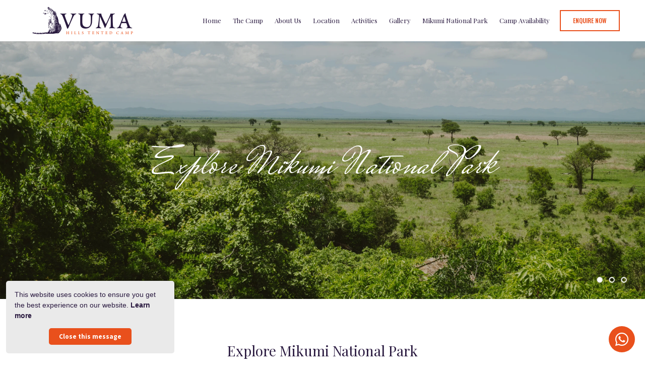

--- FILE ---
content_type: text/html; charset=utf-8
request_url: https://www.vumahills.com/pages/mikumi-national-park/
body_size: 19660
content:
<!doctype html>
<!--[if lt IE 7]> <html class="no-js lt-ie9 lt-ie8 lt-ie7" lang="en"> <![endif]-->
<!--[if IE 7]>    <html class="no-js lt-ie9 lt-ie8" lang="en"> <![endif]-->
<!--[if IE 8]>    <html class="no-js lt-ie9" lang="en"> <![endif]-->
<!--[if gt IE 8]><!--> <html class="no-js" lang="en"> <!--<![endif]-->
<head>


  <meta charset="utf-8">
  <link rel="icon" href="/media/img/x9/vuma_hills_favicon07e422c.png">
  <meta http-equiv="X-UA-Compatible" content="IE=edge">
  
  
    <link rel="stylesheet" href="https://fonts.googleapis.com/css?family=Playfair+Display:regular%7CPlayfair+Display:italic%7CSource+Sans+Pro:400,400i,700,700i%7CMrs+Saint+Delafield:regular%7COswald:500&display=swap">
  
  
  <script async defer src="https://www.google.com/recaptcha/enterprise.js?render=6Le1vFMdAAAAAEaa-Xfd4L7PkOuVCAvsvp41dAZT"></script>
  
  
  <!-- Google Tag Manager -->
  <script>(function(w,d,s,l,i){w[l]=w[l]||[];w[l].push({'gtm.start':
  new Date().getTime(),event:'gtm.js'});var f=d.getElementsByTagName(s)[0],
  j=d.createElement(s),dl=l!='dataLayer'?'&l='+l:'';j.async=true;j.src=
  'https://www.googletagmanager.com/gtm.js?id='+i+dl;f.parentNode.insertBefore(j,f);
  })(window,document,'script','dataLayer','GTM-P3X9JL4K');</script>
  <!-- End Google Tag Manager -->
  
  
  <title>Explore Mikumi National Park - Vuma Hills Tented Camp</title>
  <meta name="description" content="Although not as large as some of its neighbours, Mikumi National Park remains a gem of biodiversity, showcasing a rich array of wildlife and habitats that make it a premier safari destination in Tanzania. Due to its location and accessibility, Mikumi is ideal for a fly-in safari from Zanzibar onboard our airline, Safari Air Link, or a drive-through safari between Dar es Salaam and Ruaha National Park. It also makes for the perfect stopover on the drive from the latter to Nyerere National Park. 
 ">
  <meta name="viewport" content="width=device-width, initial-scale=1">
  <meta name="format-detection" content="telephone=no">

  
  
  
  
    
      <meta name="robots" content="index, follow">
    
  
  
  

  
  <link rel="canonical" href="https://www.vumahills.com/pages/mikumi-national-park/">
    
  

  
    
  

      
    
    


  
  <meta name="twitter:card" content="summary_large_image">
  
  <meta name="twitter:title" content="Explore Mikumi National Park - Vuma Hills Tented Camp">
  <meta name="twitter:description" content="Although not as large as some of its neighbours, Mikumi National Park remains a gem of biodiversity, showcasing a rich array of wildlife and habitats that make it a premier safari destination in Tanzania. Due to its location and accessibility, Mikumi is ideal for a fly-in safari from Zanzibar onboard our airline, Safari Air Link, or a drive-through safari between Dar es Salaam and Ruaha National Park. It also makes for the perfect stopover on the drive from the latter to Nyerere National Park. 
 ">

  <meta property="og:url"                content="https://www.vumahills.com/pages/mikumi-national-park/">
  <meta property="fb:app_id" content="205541306225909">
  
  <meta property="og:title"              content="Explore Mikumi National Park - Vuma Hills Tented Camp">
  <meta property="og:description"        content="Although not as large as some of its neighbours, Mikumi National Park remains a gem of biodiversity, showcasing a rich array of wildlife and habitats that make it a premier safari destination in Tanzania. Due to its location and accessibility, Mikumi is ideal for a fly-in safari from Zanzibar onboard our airline, Safari Air Link, or a drive-through safari between Dar es Salaam and Ruaha National Park. It also makes for the perfect stopover on the drive from the latter to Nyerere National Park. 
 ">
  
    <meta property="og:type"               content="website">
  

  
  
    
      
        
        <meta name="twitter:image" content="https://b-cdn.springnest.com/media/img/x9/foxes_vuma_caseypratt_loveafrica-6301eb08509.jpg?aspect_ratio=1200%3A630&width=2400">
        <meta property="og:image"              content="https://b-cdn.springnest.com/media/img/x9/foxes_vuma_caseypratt_loveafrica-6301eb08509.jpg?aspect_ratio=1200%3A630&width=2400">
        <meta property="og:image:secure_url"              content="https://b-cdn.springnest.com/media/img/x9/foxes_vuma_caseypratt_loveafrica-6301eb08509.jpg?aspect_ratio=1200%3A630&width=2400">
        <meta property="og:image:width"              content="2400">
        <meta property="og:image:height"              content="1260">
        
      
    
  
  

  

  

  

  
  

  
  <link rel="alternate" type="application/atom+xml"
      href="https://www.vumahills.com/blog/atom/" title="Atom Feed">
  <link rel="alternate" type="application/rss+xml"
      href="https://www.vumahills.com/blog/rss/" title="RSS Feed">
  

  <link rel="stylesheet" href="https://b-cdn.springnest.com/static/CACHE/css/d5b992cc9f2b.css">

  
  <link rel="stylesheet" href="https://b-cdn.springnest.com/static/CACHE/css/8a0fb486e013.css">
  

  <link rel="stylesheet" href="https://b-cdn.springnest.com/static/CACHE/css/6a2e94abee22.css">

  
    
      
    
  

  

  
    <meta name="google-site-verification" content="SUlzArqnoGn4vy2YpQA3-5yFy5u7hm0EFYBVWt1nJnQ" />
  

  <script src="https://b-cdn.springnest.com/static/CACHE/js/d95ef01043f9.js"></script>

  

  
  <script>
    var _paq = _paq || [];
    
      _paq.push(['setCustomVariable', 1, 'PageID', 33822, 'page']);
      _paq.push(['setCustomDimension', 1, 33822]);
    
    
      _paq.push(['setCustomVariable', 2, 'PageType', 5, 'page']);
      _paq.push(['setCustomDimension', 2, 5]);
    
    _paq.push(['trackPageView']);
    _paq.push(['enableLinkTracking']);
    (function() {
      var u="https://t.springnest.com/";
      _paq.push(['setTrackerUrl', u+'piwik.php']);
      _paq.push(['setSiteId', '1089']);
      var d=document, g=d.createElement('script'), s=d.getElementsByTagName('script')[0];
      g.type='text/javascript'; g.async=true; g.defer=true; g.src=u+'piwik.js'; s.parentNode.insertBefore(g,s);
    })();
  </script>
  

<!-- Facebook Pixel Code -->
<script>
  !function(f,b,e,v,n,t,s)
  {if(f.fbq)return;n=f.fbq=function(){n.callMethod?
  n.callMethod.apply(n,arguments):n.queue.push(arguments)};
  if(!f._fbq)f._fbq=n;n.push=n;n.loaded=!0;n.version='2.0';
  n.queue=[];t=b.createElement(e);t.async=!0;
  t.src=v;s=b.getElementsByTagName(e)[0];
  s.parentNode.insertBefore(t,s)}(window, document,'script',
  'https://connect.facebook.net/en_US/fbevents.js');
  fbq('init', '3166614696705494');
  fbq('track', 'PageView');
</script>
<!-- End Facebook Pixel Code -->

  
  



</head>

<body

  id="sn-page-id-33822" class="

   large-secondary-buttons

  large-mobile-font

  

  nav-style-exp

  
    nav-hover-effect-fade
  

  

  sn-page-type-5

   
    sn-page-type-not1 other-slider-layout-fub 
  

  
    page-has-slider
  

  

  
    allow-wide-header
  

  
    hide-image-borders
  

  
    underline-headings
  

  
    hide-slider-text-dropshadow
  

  button-shape-square button-style-outline

  notification-format-bubble

  notification-bubble-right

  notification-colours-theme

  

  

  notification-bubble-icon-show

  

  

  

  
    sn-site-has-whatsapp-button sn-site-whatsapp-button-style-icon sn-site-whatsapp-button-desktop
  
  "



>

<noscript><img height="1" width="1" style="display:none" src="https://www.facebook.com/tr?id=3166614696705494&ev=PageView&noscript=1" alt="FB Pixel"></noscript>


<!-- Google Tag Manager (noscript) -->
<noscript><iframe src="https://www.googletagmanager.com/ns.html?id=GTM-P3X9JL4K"
height="0" width="0" style="display:none;visibility:hidden"></iframe></noscript>
<!-- End Google Tag Manager (noscript) -->



  
  
  
    
<div class="sticky-header">
    <div class="sticky-header-nav">
        
<ul class="stickynav">
    
        
        <li>
            <a href="/">Home</a>
            
        </li>
        
    
        
        <li class="parent">
            <a href="/collections/the-lodge/">The Camp</a>
            
            <ul>
                
        
        <li>
            <a href="/pages/life-in-camp/">Life in Camp</a>
            
        </li>
        
    
        
    
            </ul>
            
        </li>
        
    
        
        <li class="parent">
            <a href="/pages/about-us/">About Us</a>
            
            <ul>
                
        
        <li>
            <a href="/pages/our-camps-and-lodges/">Our Camps and Lodges</a>
            
        </li>
        
    
        
        <li>
            <a href="/guestbook/">Reviews</a>
            
        </li>
        
    
            </ul>
            
        </li>
        
    
        
        <li>
            <a href="/maps/location/">Location</a>
            
        </li>
        
    
        
        <li>
            <a href="/pages/activities/">Activities</a>
            
        </li>
        
    
        
        <li class="parent">
            <a href="/galleries/#filter=.gallery">Gallery</a>
            
            <ul>
                
        
        <li>
            <a href="/collections/virtual-tour/">Virtual Tour</a>
            
        </li>
        
    
            </ul>
            
        </li>
        
    
        
        <li>
            <a href="/pages/mikumi-national-park/">Mikumi National Park</a>
            
        </li>
        
    
        
    
        
    
        
        <li>
            <a href="/pages/camp-and-lodge-availability/">Camp Availability</a>
            
        </li>
        
    
        
    
        
    
        
    
        
    
        
    
        
    
        
    
        
    
        
    
</ul>

    </div>

    
    <div class="sticky-header-booking">
        <a onmousedown="javascript:_paq.push(['trackEvent', 'BookingIntent', 'BookNowButton']);" class="book-now-button color-52-background color-53 color-54-background-hover" href="https://www.vumahills.com/contact/contact-us/">Enquire Now</a>
    </div>
    
</div>
    
      


  <header>
    
<div class="mobile-header">
    <div class="mobile-topbar">
        
            
                <a onclick="javascript:_paq.push(['trackEvent', 'BookingIntent', 'BookNowButton']);" onauxclick="javascript:_paq.push(['trackEvent', 'BookingIntent', 'BookNowButton']);" class="mobile-booknow-button color-52-background color-53 color-54-background-hover" href="https://www.vumahills.com/contact/contact-us/">Enquire Now</a>
            
        
        
        <button class="mobile-nav-button hamburger hamburger--squeeze" type="button" aria-label="Click to show mobile navigation">
            <span class="hamburger-box">
                <span class="hamburger-inner"></span>
            </span>
        </button>
        
        
        
        
        
        <a title="+44 7918 169 047" class="mobile-icon-button mobile-phone-button" href="tel:+447918169047" aria-label="Click to call ContactNumber object"><i class="icon-phone fas fa-phone"></i></a>
        
        
        
        
        <a target="_blank" rel="nofollow noreferrer" class="mobile-icon-button mobile-map-button" href="https://www.google.com/maps/@-7.3870265,37.1492319,16z" aria-label="Click to find location on Google Maps"><i class="icon-map-marker fas fa-map-marker-alt"></i></a>
        
        
        
    </div>
    
    <div class="mobile-header-panel mobile-header-panel-menu">
        <div class="mobile-header-panel-inner">
            
<ul id="mobilenav" class="clearfix">
    
        
        <li>
            <a href="/" title="Vuma Hills by Foxes Safari Camps Tanzania">Home</a>
            
        </li>
        
    
        
        <li class="parent">
            <a href="/collections/the-lodge/" title="Vuma Hills Tented Camp: Elegance in Tanzania&#39;s Mikumi National Park">The Camp</a>
            
                
                <i class="mobile-nav-subnav-switch icon-chevron-down fas fa-chevron-down"></i>
                <ul>
                    
        
        <li>
            <a href="/pages/life-in-camp/" title="Life in Camp">Life in Camp</a>
            
        </li>
        
    
        
    
                </ul>
                
            
        </li>
        
    
        
        <li class="parent">
            <a href="/pages/about-us/" title="About Foxes Safari Camps">About Us</a>
            
                
                <i class="mobile-nav-subnav-switch icon-chevron-down fas fa-chevron-down"></i>
                <ul>
                    
        
        <li>
            <a href="/pages/our-camps-and-lodges/" title="Our Camps and Lodges">Our Camps and Lodges</a>
            
        </li>
        
    
        
        <li>
            <a href="/guestbook/" title="Reviews">Reviews</a>
            
        </li>
        
    
                </ul>
                
            
        </li>
        
    
        
        <li>
            <a href="/maps/location/" title="Where to Find Vuma Hills Tented Camp">Location</a>
            
        </li>
        
    
        
        <li>
            <a href="/pages/activities/" title="Experience Mikumi National Park">Activities</a>
            
        </li>
        
    
        
        <li class="parent">
            <a href="/galleries/#filter=.gallery" title="Gallery">Gallery</a>
            
                
                <i class="mobile-nav-subnav-switch icon-chevron-down fas fa-chevron-down"></i>
                <ul>
                    
        
        <li>
            <a href="/collections/virtual-tour/" title="Virtual Tour">Virtual Tour</a>
            
        </li>
        
    
                </ul>
                
            
        </li>
        
    
        
        <li>
            <a href="/pages/mikumi-national-park/" title="Explore Mikumi National Park">Mikumi National Park</a>
            
        </li>
        
    
        
    
        
    
        
        <li>
            <a href="/pages/camp-and-lodge-availability/" title="Camp and Lodge Availability">Camp Availability</a>
            
        </li>
        
    
        
    
        
    
        
    
        
    
        
    
        
    
        
    
        
    
        
    
</ul>

            
    
    <ul class="social-accounts">
        <li class="weather-widget-wrapper"></li>
        <li>
<a target="_blank" rel="nofollow noreferrer" href="https://www.google.com/maps/@-7.3870265,37.1492319,16z" aria-label="Click to find location on Google Maps"><i class="icon-map-marker fas fa-map-marker-alt"></i></a>
</li>
        
        
        
        
        
        <li><a target="_blank" rel="nofollow noreferrer" class="socicon fab fa-instagram" href="https://instagram.com/ foxessafaricamps" aria-label="Instagram"></a></li>
        
        
        <li><a target="_blank" rel="nofollow noreferrer" class="socicon fab fa-facebook-f" href="https://www.facebook.com/FoxesSafariCampsTanzania" aria-label="Facebook"></a></li>
        
        
        <li><a target="_blank" rel="nofollow noreferrer" class="socicon fab fa-tripadvisor" href="https://www.tripadvisor.co.za/Hotel_Review-g608449-d1133936-Reviews-Vuma_Hills-Mikumi_National_Park_Morogoro_Region.html" aria-label="Tripadvisor"></a></li>
    </ul>
    

            
                
            
        </div>
    </div>
    
</div>

    <div class="header-flat header-flat-c hide-masthead">
      
      <div id="nav-wrapper" class="nav-flex">
        <div class="inner">
          
            <div class="book-now-button-flex-wrapper">
              <a onmousedown="javascript:_paq.push(['trackEvent', 'BookingIntent', 'BookNowButton']);" class="book-now-button color-52-background color-53 color-54-background-hover" href="https://www.vumahills.com/contact/contact-us/">Enquire Now</a>
            </div>
          
          
          <div id="logo-wrapper">
            <div id="logo-tab">
              
                  <a title="Vuma Hills Tented Camp" href="/">
                      
                          
                              <img class="responsive" src="https://b-cdn.springnest.com/media/img/x9/vumaf0bd8b0.png" alt="Vuma Hills by Foxes Safari Camps Tanzania" style="width: 200px; max-width: 100%;">
                          
                      
                  </a>
              
            </div>
          </div>
          
            <div class="floaty-nav">
              
<div id="navlabel" class="clearfix color-1-background color-30" aria-hidden="true">
    <a href="#" rel="nofollow" class="btn btn-navbar color-30" data-toggle="collapse" data-target=".nav-collapse">
        <span class="navlabeltext">Menu</span>
        <span class="icon-bars">
            <span class="icon-bar"></span>
            <span class="icon-bar"></span>
            <span class="icon-bar"></span>
        </span>
    </a>
</div>
<ul id="nav" class="clearfix">
    
        
        <li>
            <a href="/">Home</a>
            
        </li>
        
    
        
        <li class="parent">
            <a href="/collections/the-lodge/">The Camp</a>
            
                <ul class="color-2-background">
                    
        
        <li>
            <a href="/pages/life-in-camp/">Life in Camp</a>
            
        </li>
        
    
        
    
                </ul>
            
        </li>
        
    
        
        <li class="parent">
            <a href="/pages/about-us/">About Us</a>
            
                <ul class="color-2-background">
                    
        
        <li>
            <a href="/pages/our-camps-and-lodges/">Our Camps and Lodges</a>
            
        </li>
        
    
        
        <li>
            <a href="/guestbook/">Reviews</a>
            
        </li>
        
    
                </ul>
            
        </li>
        
    
        
        <li>
            <a href="/maps/location/">Location</a>
            
        </li>
        
    
        
        <li>
            <a href="/pages/activities/">Activities</a>
            
        </li>
        
    
        
        <li class="parent">
            <a href="/galleries/#filter=.gallery">Gallery</a>
            
                <ul class="color-2-background">
                    
        
        <li>
            <a href="/collections/virtual-tour/">Virtual Tour</a>
            
        </li>
        
    
                </ul>
            
        </li>
        
    
        
        <li>
            <a href="/pages/mikumi-national-park/">Mikumi National Park</a>
            
        </li>
        
    
        
    
        
    
        
        <li>
            <a href="/pages/camp-and-lodge-availability/">Camp Availability</a>
            
        </li>
        
    
        
    
        
    
        
    
        
    
        
    
        
    
        
    
        
    
        
    
</ul>

            </div>
          
        </div>
      </div>
    </div>

    
    <div class="limiter clearfix">
      <div id="titlebar-bottom">
        <div class="logo-space"></div>
<div class="logo-container with-social-links">
    <a title="Vuma Hills Tented Camp" href="/">
        
            
                <img class="responsive" src="https://b-cdn.springnest.com/media/img/x9/vumaf0bd8b0.png" alt="Vuma Hills by Foxes Safari Camps Tanzania" style="width: 200px; max-width: 100%;">
            
        
    </a>
</div>
      </div>
    </div>
    
  </header>

    
  
  
  <div id="main" role="main">
    
    
    

    
<div id="main-inner">
    
        
            






<div id="main-slider" class=" slider-position-full slider-text-align-center">
    <div class="flexslider-container">
        
            <div id="slider" class="flexslider has-slides">
                <ul class="slides">
                    
                        <li style="background-image: url('https://b-cdn.springnest.com/media/img/x9/foxes_vuma_caseypratt_loveafrica-6301eb08509.jpg?aspect_ratio=1500%3A600&width=3000')" class="slide-provider-1 slide-original-first sn-slide-id-21587">
                            
                            <div id="cover-image-container">
                                <div id="cover-image-spacer" style="padding-bottom: 40%;"></div>
                                
                                    <img id="cover-image-blur-source" alt="Explore Mikumi National Park" aria-hidden="true" src="https://b-cdn.springnest.com/media/img/x9/foxes_vuma_caseypratt_loveafrica-6301eb08509.jpg?aspect_ratio=1500:600&width=100&blur=20" fetchpriority="high">
                                
                                <div class="slide-image-inner">
                            

                            
                                <div class="slide-image-overlay-container">
                                <div class="slide-image-media-container">
                                
                                

                                    <img
                                        src="https://b-cdn.springnest.com/media/img/x9/foxes_vuma_caseypratt_loveafrica-6301eb08509.jpg?aspect_ratio=1500%3A600&width=3000"

                                        width="3000"
                                        height="1200"

                                        fetchpriority="high"
                                        
                                         alt="Explore Mikumi National Park"
                                        
                                         id="first-slide-image"
                                    >

                                    
                                
                                </div>
                                </div>
                                
                                    </div>
                                </div>
                                
                                
                                <div class="slide-content slide-content-style-cen">
                                    <div class="slide-content-inner">
                                        <span class="slide-heading">Explore Mikumi National Park</span>
                                        

                                        
                                            
                                        
                                    </div>
                                </div>
                                

                                
                                    
                                

                            
                            
                            
                            
                        </li>
                    
                        <li style="background-image: url('https://b-cdn.springnest.com/media/img/x9/foxes_vuma_caseypratt_loveafrica-68927ad315c.jpg?crop=6048%2C2419%2C0%2C1238&width=3000')" class="slide-provider-1 sn-slide-id-21588">
                            

                            
                                <div class="slide-image-overlay-container">
                                <div class="slide-image-media-container">
                                
                                

                                    <img
                                        src="https://b-cdn.springnest.com/media/img/x9/foxes_vuma_caseypratt_loveafrica-68927ad315c.jpg?crop=6048%2C2419%2C0%2C1238&width=3000"

                                        width="1500"
                                        height="600"

                                        fetchpriority="high"
                                        
                                        
                                        
                                        
                                    >

                                    
                                
                                </div>
                                </div>
                                
                                

                                
                                    
                                

                            
                            
                            
                            
                        </li>
                    
                        <li style="background-image: url('https://b-cdn.springnest.com/media/img/x9/sven_la_vumahills-15dfb0dc9.jpg?aspect_ratio=1500%3A600&width=3000')" class="slide-provider-1 sn-slide-id-21589">
                            

                            
                                <div class="slide-image-overlay-container">
                                <div class="slide-image-media-container">
                                
                                

                                    <img
                                        src="https://b-cdn.springnest.com/media/img/x9/sven_la_vumahills-15dfb0dc9.jpg?aspect_ratio=1500%3A600&width=3000"

                                        width="3000"
                                        height="1200"

                                        fetchpriority="high"
                                        
                                        
                                        
                                        
                                    >

                                    
                                
                                </div>
                                </div>
                                
                                

                                
                                    
                                

                            
                            
                            
                            
                        </li>
                    
                </ul>
            </div>
        
    </div>
</div>

<script>var pageslider=document.getElementById('slider');var coverImageContainer=document.getElementById('cover-image-container');var coverImageSpacer=document.getElementById('cover-image-spacer');var firstSlideImage=document.getElementById('first-slide-image');var transparent_header=document.querySelector('.transparent-header');var transparent_header_nav_wrapper=null;var sliderImgLoad;var minSliderHeightPx=300;if(transparent_header){transparent_header_nav_wrapper=transparent_header.querySelector('#nav-wrapper');}
function fixFlexsliderHeight(){var sliderHeight,sliderWidth,cover_image_height,transparent_header_height=0;var slides=pageslider.querySelectorAll('ul.slides > li');sliderHeight=0;sliderWidth=pageslider.offsetWidth;cover_image_height=coverImageSpacer.offsetHeight;if(transparent_header_nav_wrapper){transparent_header_height=transparent_header_nav_wrapper.offsetHeight;}
function get_slider_height(slide){var content_height,slideHeight;var slide_content=slide.querySelector('.slide-content');var height_padding=0.2*sliderWidth;if(slide_content){slide_content.style.paddingTop=transparent_header_height/2+'px';content_height=slide_content.offsetHeight+height_padding;}else{content_height=height_padding}
slideHeight=Math.max(cover_image_height,content_height);return Math.max(sliderHeight,slideHeight,minSliderHeightPx);}
for(var i=0;i<slides.length;i++){sliderHeight=get_slider_height(slides[i]);}
pageslider.style.height=sliderHeight+'px';for(var j=0;j<slides.length;j++){var streetviews=slides[j].querySelectorAll('.streetview-spacer');slides[j].style.height=sliderHeight+'px';if(streetviews.length>0){streetviews[0].style.height=sliderHeight+'px';}}}
fixFlexsliderHeight();if(hasClass(coverImageContainer.parentNode,'slide-provider-1')){if(firstSlideImage&&firstSlideImage.complete&&firstSlideImage.naturalHeight!==0){coverImageContainer.className+=" image-loaded";}else{coverImageContainer.offsetWidth;coverImageContainer.className+=" image-loading";sliderImgLoad=imagesLoaded(coverImageContainer.parentNode,{background:true});sliderImgLoad.on('always',function(instance){coverImageContainer.offsetWidth;coverImageContainer.className+=" image-loaded";});}}else{coverImageContainer.offsetWidth;coverImageContainer.className+=" image-loading";}</script>



        
    
        
            
<div class="basicinfosection-id-11482 basicinfosection">
    <div class="limiter textsection-inner">
        
        
            <h1 class="homepage-heading textblock-align-center">Explore Mikumi National Park</h1>
        

        
            



        

        
        

        

        
            <div class="page_description prose content-block textblock-align-center">
                <p>Although not as large as some of its neighbours, Mikumi National Park remains a gem of biodiversity, showcasing a rich array of wildlife and habitats that make it a premier safari destination in Tanzania. Due to its location and accessibility, Mikumi is ideal for a fly-in safari from Zanzibar onboard our airline, Safari Air Link, or a drive-through safari between Dar es Salaam and <a href="https://www.ruahariverlodge.com/" target="_blank" rel="noopener">Ruaha National Park</a>. It also makes for the perfect stopover on the drive from the latter to Nyerere National Park. </p>
<p> </p>
            </div>
        
    </div>
</div>



        
    
        
            

<div class="blocksection-id-11483 blocksection blocksection-no-slider blocksection-style-a">
    <div class="limiter">
    

    

    <div class="featured-areas featured-areas-more featured-areas-columns-1 featured-areas-display-rows hotspot-cols-1">
        
        <div class="featured-area-id-9108 featured-area alpha odd block-has-text">
            

<div class="featured-area-image-wrapper">
    <div class="featured-area-image-inner">
        <div class="featured-area-image">
            
                
                    
                    
                    
                        <img loading="lazy" class="responsive" src="https://b-cdn.springnest.com/media/img/x9/foxes_vuma_caseypratt_loveafrica-688612213bf.jpg?aspect_ratio=480%3A297&width=960" alt="Mikumi National Park History" width="960" height="594">
                    
                    
                
                
                
                
                    
                
            
        </div>
    </div>
</div>

            
<div class="featured-area-text featured-area-text-align-c">
    <div class="featured-area-text-inner">
    
        
            <h2
                
            >
            
            Mikumi National Park History
            
            </h2>
        
    
    
        <div
            class="prose longform-readmore"
            
             data-collapsed-height="123"
            
        >
        <p>Established in 1964, Mikumi National Park was designated as a national park to protect its diverse wildlife and habitats, as increasing awareness of African wildlife conservation led to its transformation into a protected area.</p>
        </div>
    
    
        
    
    </div>
</div>

        </div>
        
        <div class="featured-area-id-11782 featured-area even block-has-text">
            

<div class="featured-area-image-wrapper">
    <div class="featured-area-image-inner">
        <div class="featured-area-image">
            
                
                    
                    
                    
                        <img loading="lazy" class="responsive" src="https://b-cdn.springnest.com/media/img/x9/sven_la_vumahills-7de35a2b.jpg?aspect_ratio=480%3A297&width=960" alt="Change of the Seasons" width="960" height="594">
                    
                    
                
                
                
                
                    
                
            
        </div>
    </div>
</div>

            
<div class="featured-area-text featured-area-text-align-c">
    <div class="featured-area-text-inner">
    
        
            <h2
                
            >
            
            Change of the Seasons
            
            </h2>
        
    
    
        <div
            class="prose longform-readmore"
            
             data-collapsed-height="123"
            
        >
        <p>Mikumi National Park's dry season runs from June to October and offers superb wildlife viewing opportunities as many animals gather around waterholes. In November and December the park experiences brief showers, while the wet season that begins in January transforms the landscape. The rains bring cooler temperatures with March and April being the peak months for rainfall, and July through to August being the mildest months.</p>
        </div>
    
    
        
    
    </div>
</div>

        </div>
        
        <div class="featured-area-id-9110 featured-area odd block-has-text">
            

<div class="featured-area-image-wrapper">
    <div class="featured-area-image-inner">
        <div class="featured-area-image">
            
                
                    
                    
                    
                        <img loading="lazy" class="responsive" src="https://b-cdn.springnest.com/media/img/x9/foxes_vuma_caseypratt_loveafrica_revised-3462_149607aa.jpg?aspect_ratio=480%3A297&width=960" alt="Mikumi’s landscapes" width="960" height="594">
                    
                    
                
                
                
                
                    
                
            
        </div>
    </div>
</div>

            
<div class="featured-area-text featured-area-text-align-c">
    <div class="featured-area-text-inner">
    
        
            <h2
                
            >
            
            Mikumi’s landscapes
            
            </h2>
        
    
    
        <div
            class="prose longform-readmore"
            
             data-collapsed-height="123"
            
        >
        <p>Mikumi National Park showcases a variety of landscapes and diverse ecosystems that support an impressive concentration of wildlife. Elephant and zebra graze upon open grasslands, while the African savannah contrasts with the dramatic Udzungwa and Uluguru Mountains, where Miombo woodland shelters unique birds and animals.</p>
        </div>
    
    
        
    
    </div>
</div>

        </div>
        
        <div class="featured-area-id-9109 featured-area even block-has-text">
            

<div class="featured-area-image-wrapper">
    <div class="featured-area-image-inner">
        <div class="featured-area-image">
            
                
                    
                    
                    
                        <img loading="lazy" class="responsive" src="https://b-cdn.springnest.com/media/img/x9/foxes_vuma_caseypratt_loveafrica_revised-3522_1d402c34.jpg?aspect_ratio=480%3A297&width=960" alt="Wildlife in Mikumi National Park" width="960" height="594">
                    
                    
                
                
                
                
                    
                
            
        </div>
    </div>
</div>

            
<div class="featured-area-text featured-area-text-align-c">
    <div class="featured-area-text-inner">
    
        
            <h2
                
            >
            
            Wildlife in Mikumi National Park
            
            </h2>
        
    
    
        <div
            class="prose longform-readmore"
            
             data-collapsed-height="123"
            
        >
        <p>Many animal species characteristic of the African savannah can be found in Mikumi National Park. Elephant, zebra, impala, eland, kudu, wildebeest, puku, and buffalo are all park inhabitants, while big cat fans will want to keep their eyes open for lion and leopard. The African wild dog is another favourite wildlife sighting for park visitors.</p>
        </div>
    
    
        
    
    </div>
</div>

        </div>
        
        <div class="featured-area-id-11783 featured-area omega odd block-has-text">
            

<div class="featured-area-image-wrapper">
    <div class="featured-area-image-inner">
        <div class="featured-area-image">
            
                
                    
                    
                    
                        <img loading="lazy" class="responsive" src="https://b-cdn.springnest.com/media/img/x9/foxes_vuma_caseypratt_loveafrica-334541a7dc5.jpg?aspect_ratio=480%3A297&width=960" alt="Birding in Mikumi National Park" width="960" height="594">
                    
                    
                
                
                
                
                    
                
            
        </div>
    </div>
</div>

            
<div class="featured-area-text featured-area-text-align-c">
    <div class="featured-area-text-inner">
    
        
            <h2
                
            >
            
            Birding in Mikumi National Park
            
            </h2>
        
    
    
        <div
            class="prose longform-readmore"
            
             data-collapsed-height="123"
            
        >
        <p>Home to over 400 bird species, Mikumi National Park is a paradise for birders. Notable residents like the Zanzibar Red Bishop coexist with year-round endemics such as the yellow-collared lovebird and white-tailed cisticola. From November to May the park also welcomes European migrant species, enhancing the rich variety of birdlife on display.</p>
        </div>
    
    
        
    
    </div>
</div>

        </div>
        
    </div>

    
    </div>
</div>


        
    
        
            
        
    
</div>

  </div>

  
  




<footer>
    

    
    
    <div id="footer-top" class="color-11">
        <div class="limiter clearfix">
    
            
            <ul id="affiliations">
                
                    <li>
                        
                            
                                
                                    <img loading="lazy" src="https://b-cdn.springnest.com/media/img/x9/atta-logo-with-iconee7549d.png?width=600&height=600" alt=" Atta" title=" Atta">
                                
                            
                        
                    </li>
                
                    <li>
                        
                            <a
                                href="https://www.theafricahub.co.uk/hub/destinations/tanzania"
                                target="_blank"
                                 rel="nofollow noreferrer"
                            >
                        
                            
                                
                                    <img loading="lazy" src="https://b-cdn.springnest.com/media/img/x9/prefered_property_stamp_green_aw4ccc8c2.jpeg?width=600&height=600" alt="Africa Hub" title="Africa Hub">
                                
                            
                        </a>
                    </li>
                
                    <li>
                        
                            <a
                                href="https://www.flysal.com/"
                                target="_blank"
                                 rel="nofollow noreferrer"
                            >
                        
                            
                                
                                    <img loading="lazy" src="https://b-cdn.springnest.com/media/img/x9/sal_squareee23705.png?width=600&height=600" alt="Safari Air Link" title="Safari Air Link">
                                
                            
                        </a>
                    </li>
                
            </ul>
    
        </div>
    </div>
    
    

    
    <div id="thickfooter">
        <div id="mc_embed_signup" class="sn-mc-standard">
    
    <form action="https://us4.list-manage.com/subscribe/post?u=54c19f82675f8aea3d3353e98&id=2db0ba76c2" method="post" name="mc-embedded-subscribe-form" class="validate" target="_blank" novalidate>
    <div class="mc_embed_signup_scroll" class="limiter mc-extra-text-fields-2">
        <div class="mc_embed_signup_scroll_inner">
            <div class="mc-field-group mc-fieldname-email">
                <label for="mce-EMAIL">Email Address</label>
                <input type="email" value="" name="EMAIL" id="mce-EMAIL" placeholder="Email Address">
            </div>
            
                <div class="mc-field-group mc-field-group-text-1">
                    <label for="mce-FNAME">First Name</label>
                    <input type="text" value="" name="FNAME" id="mce-FNAME" placeholder="First Name">
                </div>
            
                <div class="mc-field-group mc-field-group-text-2">
                    <label for="mce-LNAME">Last Name</label>
                    <input type="text" value="" name="LNAME" id="mce-LNAME" placeholder="Last Name">
                </div>
            
            <div class="mc-field-group mc-fieldname-submit">
                <input type="submit" value="Subscribe to our Newsletter" name="subscribe" class="res-button color-67-background color-69 color-68-background-hover">
            </div>
        </div>
    </div>
</form>
</div>
        <div class="limiter color-48-background color-49">
            <div class="thickfooter-cols">
                
                    
                        
<div class="thickfooter-col footernav-col">
    <ul>
        
        <li><a class="color-49 color-50-hover" href="/" title="Vuma Hills by Foxes Safari Camps Tanzania">Home</a></li>
        
        <li><a class="color-49 color-50-hover" href="/collections/the-lodge/" title="Vuma Hills Tented Camp: Elegance in Tanzania&#39;s Mikumi National Park">The Camp</a></li>
        
        <li><a class="color-49 color-50-hover" href="/pages/about-us/" title="About Foxes Safari Camps">About Us</a></li>
        
        <li><a class="color-49 color-50-hover" href="/maps/location/" title="Where to Find Vuma Hills Tented Camp">Location</a></li>
        
    </ul>
</div>

<div class="thickfooter-col footernav-col">
    <ul>
        
        <li><a class="color-49 color-50-hover" href="/pages/activities/" title="Experience Mikumi National Park">Activities</a></li>
        
        <li><a class="color-49 color-50-hover" href="/galleries/#filter=.gallery" title="Gallery">Gallery</a></li>
        
        <li><a class="color-49 color-50-hover" href="/pages/mikumi-national-park/" title="Explore Mikumi National Park">Mikumi National Park</a></li>
        
        <li><a class="color-49 color-50-hover" href="/pages/camp-and-lodge-availability/" title="Camp and Lodge Availability">Camp Availability</a></li>
        
    </ul>
</div>


                    
                

                <div class="thickfooter-col thickfooter-contact">
                    
                    
                    <div class="address-section">
                        
                        <div class="address-sub-section">
                            <div class="address-icon color-49">
                                <i class="icon-phone fas fa-phone"></i>
                            </div>
                            <div class="address-section-details">
                                <span><a class="color-49 color-50-hover" target="_blank" rel="nofollow noreferrer" href="tel:+447918169047">+44 7918 169 047</a></span>
                                <span class="number-comment">Reservations (Whatsapp)</span>
                            </div>
                        </div>
                        
                        <div class="address-sub-section">
                            <div class="address-icon color-49">
                                <i class="icon-phone fas fa-phone"></i>
                            </div>
                            <div class="address-section-details">
                                <span><a class="color-49 color-50-hover" target="_blank" rel="nofollow noreferrer" href="tel:+255754237422"> +255 754 237 422</a></span>
                                <span class="number-comment">Tanzania (Whatsapp)</span>
                            </div>
                        </div>
                        
                        <div class="address-sub-section">
                            <div class="address-icon color-49">
                                <i class="icon-phone fas fa-phone"></i>
                            </div>
                            <div class="address-section-details">
                                <span><a class="color-49 color-50-hover" target="_blank" rel="nofollow noreferrer" href="tel:+255713237422"> +255 713 237 422</a></span>
                                <span class="number-comment">Tanzania Emergency</span>
                            </div>
                        </div>
                        
                    </div>
                    
                    <div class="address-section">
                        <div class="address-sub-section">
                            <div class="address-icon color-49">
                                <i class="icon-envelope-alt far fa-envelope"></i>
                            </div>
                            <div class="address-section-details">
                                <span><a class="color-49 color-50-hover" target="_blank" rel="nofollow noreferrer" href="/cdn-cgi/l/email-protection#e88e8790a89c898692898681899b898e899a819bc681868e87"><span class="__cf_email__" data-cfemail="3c5a53447c485d52465d52555d4f5d5a5d4e554f1255525a53">[email&#160;protected]</span></a></span>
                            </div>
                        </div>
                    </div>
                    
                    <div class="address-section">
                        <div class="address-sub-section">
                            <div class="address-icon color-49">
                                <i class="icon-map-marker fas fa-map-marker-alt"></i>
                            </div>
                            <div class="address-section-details">
                                <a target="_blank" rel="nofollow noreferrer" class="footer-map-link color-49 color-50-hover" href="https://www.google.com/maps/@-7.3870265,37.1492319,16z">
                                Mikumi National Park<br>Tanzania</a>
                            </div>
                        </div>
                    </div>
                    
                </div>

                
                
                <div class="thickfooter-col thickfooter-social">
                    <ul class="social-accounts">
                        
                        
                        
                        
                        
                        <li><a target="_blank" class="socicon fab fa-instagram color-49 color-50-hover" href="https://instagram.com/ foxessafaricamps" rel="nofollow noreferrer" aria-label="Instagram"></a></li>
                        
                        
                        <li><a target="_blank" class="socicon fab fa-facebook-f color-49 color-50-hover" href="https://www.facebook.com/FoxesSafariCampsTanzania" rel="nofollow noreferrer" aria-label="Facebook"></a></li>
                        
                        
                        <li><a target="_blank" class="socicon fab fa-tripadvisor color-49 color-50-hover" href="https://www.tripadvisor.co.za/Hotel_Review-g608449-d1133936-Reviews-Vuma_Hills-Mikumi_National_Park_Morogoro_Region.html" rel="nofollow noreferrer" aria-label="Tripadvisor"></a></li>
                    </ul>
                </div>
                
                
            </div>
        </div>
    </div>
    
    <div id="footer-bottom" class="color-58">
        <div class="limiter color-57-background color-58 clearfix">
            <p>&copy; Copyright 2026 Vuma Hills Tented Camp.

             Built with <a target="_blank" rel="nofollow noreferrer" href="https://springnest.com?utm_source=www.vumahills.com&utm_medium=Clients&utm_campaign=ClientSites&utm_content=Built+with+Springnest">Springnest</a>.

            <a href="http://loveafricamarketing.com/" rel="nofollow noreferrer" target="_blank" title="Managed by Love Africa Marketing">Managed by Love Africa Marketing</a>.

            

             <a href="/privacy/">Privacy Policy.</a>

            

            

            <span class="owner-login"><a class="owner-login-link" target="_blank" rel="nofollow noreferrer" href="https://admin.springnest.com/site/1197/dashboard/overview/"><i class="icon-user fas fa-user"></i> Owner Login</a></span></p>
        </div>
    </div>
</footer>

  

  
  <div class="offcanvas-overlay"></div>

  

  
  

  <!-- Root element of PhotoSwipe. Must have class pswp. -->
  <div class="pswp" tabindex="-1" role="dialog" aria-hidden="true">

      <!-- Background of PhotoSwipe. 
           It's a separate element as animating opacity is faster than rgba(). -->
      <div class="pswp__bg"></div>

      <!-- Slides wrapper with overflow:hidden. -->
      <div class="pswp__scroll-wrap">

          <!-- Container that holds slides. 
              PhotoSwipe keeps only 3 of them in the DOM to save memory.
              Don't modify these 3 pswp__item elements, data is added later on. -->
          <div class="pswp__container">
              <div class="pswp__item"></div>
              <div class="pswp__item"></div>
              <div class="pswp__item"></div>
          </div>

          <!-- Default (PhotoSwipeUI_Default) interface on top of sliding area. Can be changed. -->
          <div class="pswp__ui pswp__ui--hidden">

              <div class="pswp__top-bar">

                  <!--  Controls are self-explanatory. Order can be changed. -->

                  <div class="pswp__counter"></div>

                  <button class="pswp__button pswp__button--close" title="Close (Esc)" aria-label="Close (Esc)"></button>

                  <button class="pswp__button pswp__button--share" title="Share" aria-label="Share"></button>

                  <button class="pswp__button pswp__button--fs" title="Toggle fullscreen" aria-label="Toggle fullscreen"></button>

                  <button class="pswp__button pswp__button--zoom" title="Zoom in/out" aria-label="Zoom in/out"></button>

                  <!-- Preloader demo http://codepen.io/dimsemenov/pen/yyBWoR -->
                  <!-- element will get class pswp__preloader-active when preloader is running -->
                  <div class="pswp__preloader">
                      <div class="pswp__preloader__icn">
                        <div class="pswp__preloader__cut">
                          <div class="pswp__preloader__donut"></div>
                        </div>
                      </div>
                  </div>
              </div>

              <div class="pswp__share-modal pswp__share-modal--hidden pswp__single-tap">
                  <div class="pswp__share-tooltip"></div> 
              </div>

              <button class="pswp__button pswp__button--arrow--left" title="Previous (arrow left)" aria-label="Previous (arrow left)">
              </button>

              <button class="pswp__button pswp__button--arrow--right" title="Next (arrow right)" aria-label="Next (arrow right)">
              </button>

              <div class="pswp__caption">
                  <div class="pswp__caption__center"></div>
              </div>

          </div>

      </div>

  </div>

  
    
  
  <script data-cfasync="false" src="/cdn-cgi/scripts/5c5dd728/cloudflare-static/email-decode.min.js"></script><script src="//ajax.googleapis.com/ajax/libs/jquery/1.7.1/jquery.min.js"></script>
  <script>window.jQuery || document.write('<script src="https://b-cdn.springnest.com/static/client/js/libs/jquery-1.7.1.min.js"><\/script>')</script>
  
  

  <script>
      function setCookie(name,value,days) {
          var expires = "";
          if (days) {
              var date = new Date();
              date.setTime(date.getTime() + (days*24*60*60*1000));
              expires = "; expires=" + date.toUTCString();
          }
          document.cookie = name + "=" + (value || "")  + expires + "; path=/";
      }
      function getCookie(name) {
          var nameEQ = name + "=";
          var ca = document.cookie.split(';');
          for(var i=0;i < ca.length;i++) {
              var c = ca[i];
              while (c.charAt(0)==' ') c = c.substring(1,c.length);
              if (c.indexOf(nameEQ) == 0) return c.substring(nameEQ.length,c.length);
          }
          return null;
      }
      function eraseCookie(name) {
          document.cookie = name+'=; Max-Age=-99999999;';
      }
  </script>

  

  <script type="text/javascript">
  // Mailblaze newsletter form AJAX handler
  (function() {
      // Use event delegation on the document to catch form submissions
      // This works even if the form is loaded dynamically in a modal
      document.addEventListener('submit', function(e) {
          // Check if this is our mailblaze form
          if (e.target && e.target.id === 'mailblaze-subscribe-form') {
              e.preventDefault();
              e.stopPropagation();
              e.stopImmediatePropagation();

              var form = e.target;
              var responseDiv = form.querySelector('.mailblaze-response');
              var submitButton = form.querySelector('button[type="submit"]');
              var originalText = submitButton.textContent;

              // Disable button and show loading state
              submitButton.disabled = true;
              submitButton.textContent = 'Subscribing...';
              responseDiv.style.display = 'none';

              // Collect form data
              var formData = new FormData(form);

              // Send AJAX request
              fetch('/newsletter-subscribe/', {
                  method: 'POST',
                  body: formData,
                  headers: {
                      'X-Requested-With': 'XMLHttpRequest'
                  }
              })
              .then(function(response) {
                  return response.json();
              })
              .then(function(data) {
                  // Show response message
                  responseDiv.style.display = 'block';

                  if (data.success) {
                      responseDiv.style.color = 'inherit';
                      responseDiv.textContent = data.message || 'Thank you for subscribing!';
                      form.reset();
                  } else {
                      responseDiv.style.color = 'inherit';
                      responseDiv.style.opacity = '0.8';
                      responseDiv.textContent = data.error || 'An error occurred. Please try again.';
                  }
              })
              .catch(function(error) {
                  responseDiv.style.display = 'block';
                  responseDiv.style.color = 'inherit';
                  responseDiv.style.opacity = '0.8';
                  responseDiv.textContent = 'An error occurred. Please try again.';
              })
              .finally(function() {
                  // Re-enable button
                  submitButton.disabled = false;
                  submitButton.textContent = originalText;
              });

              return false;
          }
      }, true); // Use capture phase to catch the event before other handlers
  })();
  </script>

  

  
  
  

  
  <script>
    $(function () {
      $('#reservations .submit .res-button').on('click', function (e) {
        _paq.push(['trackEvent', 'BookingIntent', 'AvailabilityForm']);
      });
    });
  </script>
  

  
  <script>
    $(function() {
      var location_selectors = [
        '#masthead .icon-map-marker',
        'header .address-wrapper a',
        '.mobile-map-button',
        '.mobile-header-panel-inner .icon-map-marker',
        '.footer-map-link'
      ].join(', ');

      var booknow_selectors = [
        ".collection-booking-button-special-offer",
        ".special-offer-detail-booking-button",
        "#nav-wrapper .book-now-button",
        ".mobile-booknow-button",
        ".mobile-icon-booknow-button",
        ".sticky-header-booking .book-now-button",
        "#masthead .book-now-button",
        ".logo-address a.book-now-button",
        ".activity-res-button",
        ".room-res-button",
        "#reservations .res-button"
      ].join(', ');

      var contact_selectors = [
        "a[href^='tel:']",
        "a[href^='mailto:']"
      ].join(', ');

      $(location_selectors).on('click', function (e) {
        fbq('track', 'FindLocation');
      });

      $(booknow_selectors).on('click', function (e) {
        fbq('track', 'InitiateCheckout');
      });

      $(contact_selectors).on('click', function (e) {
        fbq('track', 'Contact');
      });
    });
  </script>
  

  

  <script>
    var springlang = '';
    var slidersDirectionNav = true;
  </script>
  

  <script>
    window.dateformat = "yy-mm-dd";
  </script>

  <link rel="stylesheet" href="https://use.fontawesome.com/releases/v5.15.3/css/all.css" crossorigin="anonymous">

  <script src="https://b-cdn.springnest.com/static/CACHE/js/229600e4dae3.js"></script>

  

  <script>
      $(function () {
          var social_overlay_link = document.querySelector('#social-share-button'),
              social_overlay = document.querySelector('#social-overlay'),
              closeFn;

          function closeShowingModal() {
              var showingModal = $('.social-overlay.show');
              if (!showingModal.length) return;
              showingModal.removeClass('show');
              if (typeof closeFn === 'function') {
                  closeFn();
                  closeFn = null;
              }
          };
          $('#social-share-button').click(function (e) {
              closeFn = cta(social_overlay_link, social_overlay, {
                  relativeToWindow: true
              }, function () {
                  $('.social-overlay').addClass('show');
              });
              e.preventDefault();
          });
          $(document).on('keyup', function (e) {
              if (e.which === 27) {
                  closeShowingModal();
              }
          });
          $('.social-close').click(function (e) {
              closeShowingModal();
              e.preventDefault();
          });
          $("#id_page_address").on("click", function () {
             $(this).select();
          });
      });
  </script>

  <script>window.slider_animation='fade';window.slider_slideshowSpeed=7000;window.slider_slideDirection='horizontal';window.slider_animationDuration=2000;"function"!==typeof Object.create&&(Object.create=function(f){function g(){}g.prototype=f;return new g});(function(f,g,k){var l={init:function(a,b){this.$elem=f(b);this.options=f.extend({},f.fn.owlCarousel.options,this.$elem.data(),a);this.userOptions=a;this.loadContent()},loadContent:function(){function a(a){var d,e="";if("function"===typeof b.options.jsonSuccess)b.options.jsonSuccess.apply(this,[a]);else{for(d in a.owl)a.owl.hasOwnProperty(d)&&(e+=a.owl[d].item);b.$elem.html(e)}b.logIn()}var b=this,e;"function"===typeof b.options.beforeInit&&b.options.beforeInit.apply(this,[b.$elem]);"string"===typeof b.options.jsonPath?(e=b.options.jsonPath,f.getJSON(e,a)):b.logIn()},logIn:function(){this.$elem.data("owl-originalStyles",this.$elem.attr("style"));this.$elem.data("owl-originalClasses",this.$elem.attr("class"));this.$elem.css({opacity:0});this.orignalItems=this.options.items;this.checkBrowser();this.wrapperWidth=0;this.checkVisible=null;this.setVars()},setVars:function(){if(0===this.$elem.children().length)return!1;this.baseClass();this.eventTypes();this.$userItems=this.$elem.children();this.itemsAmount=this.$userItems.length;this.wrapItems();this.$owlItems=this.$elem.find(".owl-item");this.$owlWrapper=this.$elem.find(".owl-wrapper");this.playDirection="next";this.prevItem=0;this.prevArr=[0];this.currentItem=0;this.customEvents();this.onStartup()},onStartup:function(){this.updateItems();this.calculateAll();this.buildControls();this.updateControls();this.response();this.moveEvents();this.stopOnHover();this.owlStatus();!1!==this.options.transitionStyle&&this.transitionTypes(this.options.transitionStyle);!0===this.options.autoPlay&&(this.options.autoPlay=5E3);this.play();this.$elem.find(".owl-wrapper").css("display","block");this.$elem.is(":visible")?this.$elem.css("opacity",1):this.watchVisibility();this.onstartup=!1;this.eachMoveUpdate();"function"===typeof this.options.afterInit&&this.options.afterInit.apply(this,[this.$elem])},eachMoveUpdate:function(){!0===this.options.lazyLoad&&this.lazyLoad();!0===this.options.autoHeight&&this.autoHeight();this.onVisibleItems();"function"===typeof this.options.afterAction&&this.options.afterAction.apply(this,[this.$elem])},updateVars:function(){"function"===typeof this.options.beforeUpdate&&this.options.beforeUpdate.apply(this,[this.$elem]);this.watchVisibility();this.updateItems();this.calculateAll();this.updatePosition();this.updateControls();this.eachMoveUpdate();"function"===typeof this.options.afterUpdate&&this.options.afterUpdate.apply(this,[this.$elem])},reload:function(){var a=this;g.setTimeout(function(){a.updateVars()},0)},watchVisibility:function(){var a=this;if(!1===a.$elem.is(":visible"))a.$elem.css({opacity:0}),g.clearInterval(a.autoPlayInterval),g.clearInterval(a.checkVisible);else return!1;a.checkVisible=g.setInterval(function(){a.$elem.is(":visible")&&(a.reload(),a.$elem.animate({opacity:1},200),g.clearInterval(a.checkVisible))},500)},wrapItems:function(){this.$userItems.wrapAll('<div class="owl-wrapper">').wrap('<div class="owl-item"></div>');this.$elem.find(".owl-wrapper").wrap('<div class="owl-wrapper-outer">');this.wrapperOuter=this.$elem.find(".owl-wrapper-outer");this.$elem.css("display","block")},baseClass:function(){var a=this.$elem.hasClass(this.options.baseClass),b=this.$elem.hasClass(this.options.theme);a||this.$elem.addClass(this.options.baseClass);b||this.$elem.addClass(this.options.theme)},updateItems:function(){var a,b;if(!1===this.options.responsive)return!1;if(!0===this.options.singleItem)return this.options.items=this.orignalItems=1,this.options.itemsCustom=!1,this.options.itemsDesktop=!1,this.options.itemsDesktopSmall=!1,this.options.itemsTablet=!1,this.options.itemsTabletSmall=!1,this.options.itemsMobile=!1;a=f(this.options.responsiveBaseWidth).width();a>(this.options.itemsDesktop[0]||this.orignalItems)&&(this.options.items=this.orignalItems);if(!1!==this.options.itemsCustom)for(this.options.itemsCustom.sort(function(a,b){return a[0]-b[0]}),b=0;b<this.options.itemsCustom.length;b+=1)this.options.itemsCustom[b][0]<=a&&(this.options.items=this.options.itemsCustom[b][1]);else a<=this.options.itemsDesktop[0]&&!1!==this.options.itemsDesktop&&(this.options.items=this.options.itemsDesktop[1]),a<=this.options.itemsDesktopSmall[0]&&!1!==this.options.itemsDesktopSmall&&(this.options.items=this.options.itemsDesktopSmall[1]),a<=this.options.itemsTablet[0]&&!1!==this.options.itemsTablet&&(this.options.items=this.options.itemsTablet[1]),a<=this.options.itemsTabletSmall[0]&&!1!==this.options.itemsTabletSmall&&(this.options.items=this.options.itemsTabletSmall[1]),a<=this.options.itemsMobile[0]&&!1!==this.options.itemsMobile&&(this.options.items=this.options.itemsMobile[1]);this.options.items>this.itemsAmount&&!0===this.options.itemsScaleUp&&(this.options.items=this.itemsAmount)},response:function(){var a=this,b,e;if(!0!==a.options.responsive)return!1;e=f(g).width();a.resizer=function(){f(g).width()!==e&&(!1!==a.options.autoPlay&&g.clearInterval(a.autoPlayInterval),g.clearTimeout(b),b=g.setTimeout(function(){e=f(g).width();a.updateVars()},a.options.responsiveRefreshRate))};f(g).resize(a.resizer)},updatePosition:function(){this.jumpTo(this.currentItem);!1!==this.options.autoPlay&&this.checkAp()},appendItemsSizes:function(){var a=this,b=0,e=a.itemsAmount-a.options.items;a.$owlItems.each(function(c){var d=f(this);d.css({width:a.itemWidth}).data("owl-item",Number(c));if(0===c%a.options.items||c===e)c>e||(b+=1);d.data("owl-roundPages",b)})},appendWrapperSizes:function(){this.$owlWrapper.css({width:this.$owlItems.length*this.itemWidth*2,left:0});this.appendItemsSizes()},calculateAll:function(){this.calculateWidth();this.appendWrapperSizes();this.loops();this.max()},calculateWidth:function(){this.itemWidth=Math.round(this.$elem.width()/this.options.items)},max:function(){var a=-1*(this.itemsAmount*this.itemWidth-this.options.items*this.itemWidth);this.options.items>this.itemsAmount?this.maximumPixels=a=this.maximumItem=0:(this.maximumItem=this.itemsAmount-this.options.items,this.maximumPixels=a);return a},min:function(){return 0},loops:function(){var a=0,b=0,e,c;this.positionsInArray=[0];this.pagesInArray=[];for(e=0;e<this.itemsAmount;e+=1)b+=this.itemWidth,this.positionsInArray.push(-b),!0===this.options.scrollPerPage&&(c=f(this.$owlItems[e]),c=c.data("owl-roundPages"),c!==a&&(this.pagesInArray[a]=this.positionsInArray[e],a=c))},buildControls:function(){if(!0===this.options.navigation||!0===this.options.pagination)this.owlControls=f('<div class="owl-controls"/>').toggleClass("clickable",!this.browser.isTouch).appendTo(this.$elem);!0===this.options.pagination&&this.buildPagination();!0===this.options.navigation&&this.buildButtons()},buildButtons:function(){var a=this,b=f('<div class="owl-buttons"/>');a.owlControls.append(b);a.buttonPrev=f("<div/>",{"class":"owl-prev",html:a.options.navigationText[0]||""});a.buttonNext=f("<div/>",{"class":"owl-next",html:a.options.navigationText[1]||""});b.append(a.buttonPrev).append(a.buttonNext);b.on("touchstart.owlControls mousedown.owlControls",'div[class^="owl"]',function(a){a.preventDefault()});b.on("touchend.owlControls mouseup.owlControls",'div[class^="owl"]',function(b){b.preventDefault();f(this).hasClass("owl-next")?a.next():a.prev()})},buildPagination:function(){var a=this;a.paginationWrapper=f('<div class="owl-pagination"/>');a.owlControls.append(a.paginationWrapper);a.paginationWrapper.on("touchend.owlControls mouseup.owlControls",".owl-page",function(b){b.preventDefault();Number(f(this).data("owl-page"))!==a.currentItem&&a.goTo(Number(f(this).data("owl-page")),!0)})},updatePagination:function(){var a,b,e,c,d,g;if(!1===this.options.pagination)return!1;this.paginationWrapper.html("");a=0;b=this.itemsAmount-this.itemsAmount%this.options.items;for(c=0;c<this.itemsAmount;c+=1)0===c%this.options.items&&(a+=1,b===c&&(e=this.itemsAmount-this.options.items),d=f("<div/>",{"class":"owl-page"}),g=f("<span></span>",{text:!0===this.options.paginationNumbers?a:"","class":!0===this.options.paginationNumbers?"owl-numbers":""}),d.append(g),d.data("owl-page",b===c?e:c),d.data("owl-roundPages",a),this.paginationWrapper.append(d));this.checkPagination()},checkPagination:function(){var a=this;if(!1===a.options.pagination)return!1;a.paginationWrapper.find(".owl-page").each(function(){f(this).data("owl-roundPages")===f(a.$owlItems[a.currentItem]).data("owl-roundPages")&&(a.paginationWrapper.find(".owl-page").removeClass("active"),f(this).addClass("active"))})},checkNavigation:function(){if(!1===this.options.navigation)return!1;!1===this.options.rewindNav&&(0===this.currentItem&&0===this.maximumItem?(this.buttonPrev.addClass("disabled"),this.buttonNext.addClass("disabled")):0===this.currentItem&&0!==this.maximumItem?(this.buttonPrev.addClass("disabled"),this.buttonNext.removeClass("disabled")):this.currentItem===this.maximumItem?(this.buttonPrev.removeClass("disabled"),this.buttonNext.addClass("disabled")):0!==this.currentItem&&this.currentItem!==this.maximumItem&&(this.buttonPrev.removeClass("disabled"),this.buttonNext.removeClass("disabled")))},updateControls:function(){this.updatePagination();this.checkNavigation();this.owlControls&&(this.options.items>=this.itemsAmount?this.owlControls.hide():this.owlControls.show())},destroyControls:function(){this.owlControls&&this.owlControls.remove()},next:function(a){if(this.isTransition)return!1;this.currentItem+=!0===this.options.scrollPerPage?this.options.items:1;if(this.currentItem>this.maximumItem+(!0===this.options.scrollPerPage?this.options.items-1:0))if(!0===this.options.rewindNav)this.currentItem=0,a="rewind";else return this.currentItem=this.maximumItem,!1;this.goTo(this.currentItem,a)},prev:function(a){if(this.isTransition)return!1;this.currentItem=!0===this.options.scrollPerPage&&0<this.currentItem&&this.currentItem<this.options.items?0:this.currentItem-(!0===this.options.scrollPerPage?this.options.items:1);if(0>this.currentItem)if(!0===this.options.rewindNav)this.currentItem=this.maximumItem,a="rewind";else return this.currentItem=0,!1;this.goTo(this.currentItem,a)},goTo:function(a,b,e){var c=this;if(c.isTransition)return!1;"function"===typeof c.options.beforeMove&&c.options.beforeMove.apply(this,[c.$elem]);a>=c.maximumItem?a=c.maximumItem:0>=a&&(a=0);c.currentItem=c.owl.currentItem=a;if(!1!==c.options.transitionStyle&&"drag"!==e&&1===c.options.items&&!0===c.browser.support3d)return c.swapSpeed(0),!0===c.browser.support3d?c.transition3d(c.positionsInArray[a]):c.css2slide(c.positionsInArray[a],1),c.afterGo(),c.singleItemTransition(),!1;a=c.positionsInArray[a];!0===c.browser.support3d?(c.isCss3Finish=!1,!0===b?(c.swapSpeed("paginationSpeed"),g.setTimeout(function(){c.isCss3Finish=!0},c.options.paginationSpeed)):"rewind"===b?(c.swapSpeed(c.options.rewindSpeed),g.setTimeout(function(){c.isCss3Finish=!0},c.options.rewindSpeed)):(c.swapSpeed("slideSpeed"),g.setTimeout(function(){c.isCss3Finish=!0},c.options.slideSpeed)),c.transition3d(a)):!0===b?c.css2slide(a,c.options.paginationSpeed):"rewind"===b?c.css2slide(a,c.options.rewindSpeed):c.css2slide(a,c.options.slideSpeed);c.afterGo()},jumpTo:function(a){"function"===typeof this.options.beforeMove&&this.options.beforeMove.apply(this,[this.$elem]);a>=this.maximumItem||-1===a?a=this.maximumItem:0>=a&&(a=0);this.swapSpeed(0);!0===this.browser.support3d?this.transition3d(this.positionsInArray[a]):this.css2slide(this.positionsInArray[a],1);this.currentItem=this.owl.currentItem=a;this.afterGo()},afterGo:function(){this.prevArr.push(this.currentItem);this.prevItem=this.owl.prevItem=this.prevArr[this.prevArr.length-2];this.prevArr.shift(0);this.prevItem!==this.currentItem&&(this.checkPagination(),this.checkNavigation(),this.eachMoveUpdate(),!1!==this.options.autoPlay&&this.checkAp());"function"===typeof this.options.afterMove&&this.prevItem!==this.currentItem&&this.options.afterMove.apply(this,[this.$elem])},stop:function(){this.apStatus="stop";g.clearInterval(this.autoPlayInterval)},checkAp:function(){"stop"!==this.apStatus&&this.play()},play:function(){var a=this;a.apStatus="play";if(!1===a.options.autoPlay)return!1;g.clearInterval(a.autoPlayInterval);a.autoPlayInterval=g.setInterval(function(){a.next(!0)},a.options.autoPlay)},swapSpeed:function(a){"slideSpeed"===a?this.$owlWrapper.css(this.addCssSpeed(this.options.slideSpeed)):"paginationSpeed"===a?this.$owlWrapper.css(this.addCssSpeed(this.options.paginationSpeed)):"string"!==typeof a&&this.$owlWrapper.css(this.addCssSpeed(a))},addCssSpeed:function(a){return{"-webkit-transition":"all "+a+"ms ease","-moz-transition":"all "+a+"ms ease","-o-transition":"all "+a+"ms ease",transition:"all "+a+"ms ease"}},removeTransition:function(){return{"-webkit-transition":"","-moz-transition":"","-o-transition":"",transition:""}},doTranslate:function(a){return{"-webkit-transform":"translate3d("+a+"px, 0px, 0px)","-moz-transform":"translate3d("+a+"px, 0px, 0px)","-o-transform":"translate3d("+a+"px, 0px, 0px)","-ms-transform":"translate3d("+
a+"px, 0px, 0px)",transform:"translate3d("+a+"px, 0px,0px)"}},transition3d:function(a){this.$owlWrapper.css(this.doTranslate(a))},css2move:function(a){this.$owlWrapper.css({left:a})},css2slide:function(a,b){var e=this;e.isCssFinish=!1;e.$owlWrapper.stop(!0,!0).animate({left:a},{duration:b||e.options.slideSpeed,complete:function(){e.isCssFinish=!0}})},checkBrowser:function(){var a=k.createElement("div");a.style.cssText="  -moz-transform:translate3d(0px, 0px, 0px); -ms-transform:translate3d(0px, 0px, 0px); -o-transform:translate3d(0px, 0px, 0px); -webkit-transform:translate3d(0px, 0px, 0px); transform:translate3d(0px, 0px, 0px)";a=a.style.cssText.match(/translate3d\(0px, 0px, 0px\)/g);this.browser={support3d:null!==a&&1===a.length,isTouch:"ontouchstart"in g||g.navigator.msMaxTouchPoints}},moveEvents:function(){if(!1!==this.options.mouseDrag||!1!==this.options.touchDrag)this.gestures(),this.disabledEvents()},eventTypes:function(){var a=["s","e","x"];this.ev_types={};!0===this.options.mouseDrag&&!0===this.options.touchDrag?a=["touchstart.owl mousedown.owl","touchmove.owl mousemove.owl","touchend.owl touchcancel.owl mouseup.owl"]:!1===this.options.mouseDrag&&!0===this.options.touchDrag?a=["touchstart.owl","touchmove.owl","touchend.owl touchcancel.owl"]:!0===this.options.mouseDrag&&!1===this.options.touchDrag&&(a=["mousedown.owl","mousemove.owl","mouseup.owl"]);this.ev_types.start=a[0];this.ev_types.move=a[1];this.ev_types.end=a[2]},disabledEvents:function(){this.$elem.on("dragstart.owl",function(a){a.preventDefault()});this.$elem.on("mousedown.disableTextSelect",function(a){return f(a.target).is("input, textarea, select, option")})},gestures:function(){function a(a){if(void 0!==a.touches)return{x:a.touches[0].pageX,y:a.touches[0].pageY};if(void 0===a.touches){if(void 0!==a.pageX)return{x:a.pageX,y:a.pageY};if(void 0===a.pageX)return{x:a.clientX,y:a.clientY}}}function b(a){"on"===a?(f(k).on(d.ev_types.move,e),f(k).on(d.ev_types.end,c)):"off"===a&&(f(k).off(d.ev_types.move),f(k).off(d.ev_types.end))}function e(b){b=b.originalEvent||b||g.event;d.newPosX=a(b).x-h.offsetX;d.newPosY=a(b).y-h.offsetY;d.newRelativeX=d.newPosX-h.relativePos;"function"===typeof d.options.startDragging&&!0!==h.dragging&&0!==d.newRelativeX&&(h.dragging=!0,d.options.startDragging.apply(d,[d.$elem]));(8<d.newRelativeX||-8>d.newRelativeX)&&!0===d.browser.isTouch&&(void 0!==b.preventDefault?b.preventDefault():b.returnValue=!1,h.sliding=!0);(10<d.newPosY||-10>d.newPosY)&&!1===h.sliding&&f(k).off("touchmove.owl");d.newPosX=Math.max(Math.min(d.newPosX,d.newRelativeX/5),d.maximumPixels+d.newRelativeX/5);!0===d.browser.support3d?d.transition3d(d.newPosX):d.css2move(d.newPosX)}
function c(a){a=a.originalEvent||a||g.event;var c;a.target=a.target||a.srcElement;h.dragging=!1;!0!==d.browser.isTouch&&d.$owlWrapper.removeClass("grabbing");d.dragDirection=0>d.newRelativeX?d.owl.dragDirection="left":d.owl.dragDirection="right";0!==d.newRelativeX&&(c=d.getNewPosition(),d.goTo(c,!1,"drag"),h.targetElement===a.target&&!0!==d.browser.isTouch&&(f(a.target).on("click.disable",function(a){a.stopImmediatePropagation();a.stopPropagation();a.preventDefault();f(a.target).off("click.disable")}),a=f._data(a.target,"events").click,c=a.pop(),a.splice(0,0,c)));b("off")}var d=this,h={offsetX:0,offsetY:0,baseElWidth:0,relativePos:0,position:null,minSwipe:null,maxSwipe:null,sliding:null,dargging:null,targetElement:null};d.isCssFinish=!0;d.$elem.on(d.ev_types.start,".owl-wrapper",function(c){c=c.originalEvent||c||g.event;var e;if(3===c.which)return!1;if(!(d.itemsAmount<=d.options.items)){if(!1===d.isCssFinish&&!d.options.dragBeforeAnimFinish||!1===d.isCss3Finish&&!d.options.dragBeforeAnimFinish)return!1;!1!==d.options.autoPlay&&g.clearInterval(d.autoPlayInterval);!0===d.browser.isTouch||d.$owlWrapper.hasClass("grabbing")||d.$owlWrapper.addClass("grabbing");d.newPosX=0;d.newRelativeX=0;f(this).css(d.removeTransition());e=f(this).position();h.relativePos=e.left;h.offsetX=a(c).x-e.left;h.offsetY=a(c).y-e.top;b("on");h.sliding=!1;h.targetElement=c.target||c.srcElement}})},getNewPosition:function(){var a=this.closestItem();a>this.maximumItem?a=this.currentItem=this.maximumItem:0<=this.newPosX&&(this.currentItem=a=0);return a},closestItem:function(){var a=this,b=!0===a.options.scrollPerPage?a.pagesInArray:a.positionsInArray,e=a.newPosX,c=null;f.each(b,function(d,g){e-a.itemWidth/20>b[d+1]&&e-a.itemWidth/20<g&&"left"===a.moveDirection()?(c=g,a.currentItem=!0===a.options.scrollPerPage?f.inArray(c,a.positionsInArray):d):e+a.itemWidth/20<g&&e+a.itemWidth/20>(b[d+1]||b[d]-a.itemWidth)&&"right"===a.moveDirection()&&(!0===a.options.scrollPerPage?(c=b[d+1]||b[b.length-1],a.currentItem=f.inArray(c,a.positionsInArray)):(c=b[d+1],a.currentItem=d+1))});return a.currentItem},moveDirection:function(){var a;0>this.newRelativeX?(a="right",this.playDirection="next"):(a="left",this.playDirection="prev");return a},customEvents:function(){var a=this;a.$elem.on("owl.next",function(){a.next()});a.$elem.on("owl.prev",function(){a.prev()});a.$elem.on("owl.play",function(b,e){a.options.autoPlay=e;a.play();a.hoverStatus="play"});a.$elem.on("owl.stop",function(){a.stop();a.hoverStatus="stop"});a.$elem.on("owl.goTo",function(b,e){a.goTo(e)});a.$elem.on("owl.jumpTo",function(b,e){a.jumpTo(e)})},stopOnHover:function(){var a=this;!0===a.options.stopOnHover&&!0!==a.browser.isTouch&&!1!==a.options.autoPlay&&(a.$elem.on("mouseover",function(){a.stop()}),a.$elem.on("mouseout",function(){"stop"!==a.hoverStatus&&a.play()}))},lazyLoad:function(){var a,b,e,c,d;if(!1===this.options.lazyLoad)return!1;for(a=0;a<this.itemsAmount;a+=1)b=f(this.$owlItems[a]),"loaded"!==b.data("owl-loaded")&&(e=b.data("owl-item"),c=b.find(".lazyOwl"),"string"!==typeof c.data("src")?b.data("owl-loaded","loaded"):(void 0===b.data("owl-loaded")&&(c.hide(),b.addClass("loading").data("owl-loaded","checked")),(d=!0===this.options.lazyFollow?e>=this.currentItem:!0)&&e<this.currentItem+this.options.items&&c.length&&this.lazyPreload(b,c)))},lazyPreload:function(a,b){function e(){a.data("owl-loaded","loaded").removeClass("loading");b.removeAttr("data-src");"fade"===d.options.lazyEffect?b.fadeIn(400):b.show();"function"===typeof d.options.afterLazyLoad&&d.options.afterLazyLoad.apply(this,[d.$elem])}function c(){f+=1;d.completeImg(b.get(0))||!0===k?e():100>=f?g.setTimeout(c,100):e()}var d=this,f=0,k;"DIV"===b.prop("tagName")?(b.css("background-image","url("+b.data("src")+")"),k=!0):b[0].src=b.data("src");c()},autoHeight:function(){function a(){var a=f(e.$owlItems[e.currentItem]).height();e.wrapperOuter.css("height",a+"px");e.wrapperOuter.hasClass("autoHeight")||g.setTimeout(function(){e.wrapperOuter.addClass("autoHeight")},0)}function b(){d+=1;e.completeImg(c.get(0))?a():100>=d?g.setTimeout(b,100):e.wrapperOuter.css("height","")}var e=this,c=f(e.$owlItems[e.currentItem]).find("img"),d;void 0!==c.get(0)?(d=0,b()):a()},completeImg:function(a){return!a.complete||"undefined"!==typeof a.naturalWidth&&0===a.naturalWidth?!1:!0},onVisibleItems:function(){var a;!0===this.options.addClassActive&&this.$owlItems.removeClass("active");this.visibleItems=[];for(a=this.currentItem;a<this.currentItem+this.options.items;a+=1)this.visibleItems.push(a),!0===this.options.addClassActive&&f(this.$owlItems[a]).addClass("active");this.owl.visibleItems=this.visibleItems},transitionTypes:function(a){this.outClass="owl-"+a+"-out";this.inClass="owl-"+a+"-in"},singleItemTransition:function(){var a=this,b=a.outClass,e=a.inClass,c=a.$owlItems.eq(a.currentItem),d=a.$owlItems.eq(a.prevItem),f=Math.abs(a.positionsInArray[a.currentItem])+a.positionsInArray[a.prevItem],g=Math.abs(a.positionsInArray[a.currentItem])+a.itemWidth/2;a.isTransition=!0;a.$owlWrapper.addClass("owl-origin").css({"-webkit-transform-origin":g+"px","-moz-perspective-origin":g+"px","perspective-origin":g+"px"});d.css({position:"relative",left:f+"px"}).addClass(b).on("webkitAnimationEnd oAnimationEnd MSAnimationEnd animationend",function(){a.endPrev=!0;d.off("webkitAnimationEnd oAnimationEnd MSAnimationEnd animationend");a.clearTransStyle(d,b)});c.addClass(e).on("webkitAnimationEnd oAnimationEnd MSAnimationEnd animationend",function(){a.endCurrent=!0;c.off("webkitAnimationEnd oAnimationEnd MSAnimationEnd animationend");a.clearTransStyle(c,e)})},clearTransStyle:function(a,b){a.css({position:"",left:""}).removeClass(b);this.endPrev&&this.endCurrent&&(this.$owlWrapper.removeClass("owl-origin"),this.isTransition=this.endCurrent=this.endPrev=!1)},owlStatus:function(){this.owl={userOptions:this.userOptions,baseElement:this.$elem,userItems:this.$userItems,owlItems:this.$owlItems,currentItem:this.currentItem,prevItem:this.prevItem,visibleItems:this.visibleItems,isTouch:this.browser.isTouch,browser:this.browser,dragDirection:this.dragDirection}},clearEvents:function(){this.$elem.off(".owl owl mousedown.disableTextSelect");f(k).off(".owl owl");f(g).off("resize",this.resizer)},unWrap:function(){0!==this.$elem.children().length&&(this.$owlWrapper.unwrap(),this.$userItems.unwrap().unwrap(),this.owlControls&&this.owlControls.remove());this.clearEvents();this.$elem.attr("style",this.$elem.data("owl-originalStyles")||"").attr("class",this.$elem.data("owl-originalClasses"))},destroy:function(){this.stop();g.clearInterval(this.checkVisible);this.unWrap();this.$elem.removeData()},reinit:function(a){a=f.extend({},this.userOptions,a);this.unWrap();this.init(a,this.$elem)},addItem:function(a,b){var e;if(!a)return!1;if(0===this.$elem.children().length)return this.$elem.append(a),this.setVars(),!1;this.unWrap();e=void 0===b||-1===b?-1:b;e>=this.$userItems.length||-1===e?this.$userItems.eq(-1).after(a):this.$userItems.eq(e).before(a);this.setVars()},removeItem:function(a){if(0===this.$elem.children().length)return!1;a=void 0===a||-1===a?-1:a;this.unWrap();this.$userItems.eq(a).remove();this.setVars()}};f.fn.owlCarousel=function(a){return this.each(function(){if(!0===f(this).data("owl-init"))return!1;f(this).data("owl-init",!0);var b=Object.create(l);b.init(a,this);f.data(this,"owlCarousel",b)})};f.fn.owlCarousel.options={items:5,itemsCustom:!1,itemsDesktop:[1199,4],itemsDesktopSmall:[979,3],itemsTablet:[768,2],itemsTabletSmall:!1,itemsMobile:[479,1],singleItem:!1,itemsScaleUp:!1,slideSpeed:200,paginationSpeed:800,rewindSpeed:1E3,autoPlay:!1,stopOnHover:!1,navigation:!1,navigationText:["prev","next"],rewindNav:!0,scrollPerPage:!1,pagination:!0,paginationNumbers:!1,responsive:!0,responsiveRefreshRate:200,responsiveBaseWidth:g,baseClass:"owl-carousel",theme:"owl-theme",lazyLoad:!1,lazyFollow:!0,lazyEffect:"fade",autoHeight:!1,jsonPath:!1,jsonSuccess:!1,dragBeforeAnimFinish:!0,mouseDrag:!0,touchDrag:!0,addClassActive:!1,transitionStyle:!1,beforeUpdate:!1,afterUpdate:!1,beforeInit:!1,afterInit:!1,beforeMove:!1,afterMove:!1,afterAction:!1,startDragging:!1,afterLazyLoad:!1}})(jQuery,window,document);var featured_sliders=$('#featured-slider, .featured-slider');featured_sliders.each(function(){var featured_slider=$(this);var featured_slider_cols=featured_slider.data('slidercols');var featured_slider_options={'items':featured_slider_cols,itemsDesktop:[1199,featured_slider_cols],navigation:true,navigationText:["<i class='icon-chevron-left fas fa-chevron-left'></i>","<i class='icon-chevron-right fas fa-chevron-right'></i>"],pagination:false};if(featured_slider_cols===1){featured_slider_options['itemsDesktopSmall']=[979,1];featured_slider_options['itemsTablet']=[768,1];}
featured_slider.owlCarousel(featured_slider_options);});</script>

  
    <script type="text/javascript">
  $(function () {
    $('.thickfooter-social').append('<a target="_blank" href="http://www.foxessafaricamps.com/" class="foxes-custom-footer-logo-link"><img src="/media/img/wi/foxes_logo94d65b0.png" alt="Foxes Safari Camps" class="foxes-custom-footer-logo" /></a>');
  });
</script>
  

  
    
    
    


  

  

  <script>
    window.new_date_picker = true;
  </script>
  <script type="text/javascript" src="https://b-cdn.springnest.com/static/bundles/calendar-251ace54b2b501eab9f0.js"></script>

  
  
  <div id="social-overlay" class="social-overlay">
      <h2>
        
          Share This Page
        
      </h2>
      <ul class="social-share-links">
          <li><a target="_blank" rel="nofollow noreferrer" class="bc-background-whatsapp social-share-whatsapp" href="https://wa.me/?text=Explore%20Mikumi%20National%20Park%0A%0Ahttps%3A%2F%2Fwww.vumahills.com%2Fpages%2Fmikumi-national-park%2F"><span class="socicon"><i class="fab fa-whatsapp"></i></span><span class="link-text">WhatsApp</span></a></li>
          <li><a class="bc-background-facebook social-share-facebook" target="_blank" href="https://www.facebook.com/sharer/sharer.php?app_id=205541306225909&display=page&u=https%3A%2F%2Fwww.vumahills.com%2Fpages%2Fmikumi-national-park%2F"><span class="socicon"><i class="fab fa-facebook-f"></i></span><span class="link-text">Facebook</span></a></li>
          <li><a class="bc-background-twitter" href="https://twitter.com/share?url=https%3A%2F%2Fwww.vumahills.com/pages/mikumi-national-park/&related=springnest&text=Vuma%20Hills%20Tented%20Camp%20Explore%20Mikumi%20National%20Park"><span class="socicon"><i class="fab fa-twitter"></i></span><span class="link-text">Twitter</span></a></li>
          <li><a class="bc-background-pinterest" href="https://pinterest.com/pin/create/button/?url=https%3A%2F%2Fwww.vumahills.com/pages/mikumi-national-park/&description="><span class="socicon"><i class="fab fa-pinterest-p"></i></span><span class="link-text">Pinterest</span></a></li>
          <li><a class="bc-background-linkedin" href="https://www.linkedin.com/shareArticle?mini=true&url=https%3A%2F%2Fwww.vumahills.com/pages/mikumi-national-park/&title=Explore%20Mikumi%20National%20Park&summary="><span class="socicon"><i class="fab fa-linkedin-in"></i></span><span class="link-text">LinkedIn</span></a></li>
          <li><a target="_blank" rel="nofollow noreferrer" class="bc-background-mailchimp" href="/cdn-cgi/l/email-protection#[base64]"><span class="socicon"><i class="far fa-envelope"></i></span><span class="link-text">Email</span></a></li>
      </ul>

      <div class="share-url-wrapper">
          <label for="id_page_address">
            
              Page Link
            </label>
          <input readonly="readonly" id="id_page_address" type="text" value="https://www.vumahills.com/pages/mikumi-national-park/">
      </div>

      <a href="#" class="social-close"><i class="icon-remove fas fa-times"></i></a>
  </div>
  
  

  
  <script data-cfasync="false" src="/cdn-cgi/scripts/5c5dd728/cloudflare-static/email-decode.min.js"></script><script>$(function(){$.ajax({url:'/weather.json',success:function(result){var html;if(result.success&&result.weather&&result.weather.temp&&result.weather.code){html='<span class="weather-temperature">'+Math.round(result.weather.temp)+' &deg;'+result.weather.unit+'</span> <i class="wi wi-owm-'+result.weather.code+'"></i> ';$(".weather-widget-wrapper").html(html);}},error:function(){},dataType:'json'});});</script>
  

  
  

  
  

  
  
    <a class="whatsapp-button whatsapp-button-style-icon whatsapp-button-color-custom" title="Click to chat to us on WhatsApp" target="_blank" rel="noopener noreferrer" href="https://api.whatsapp.com/send?phone=%2B447918169047&text=Hi%20there%2C%20I%20would%20like%20to%20enquire%20about%20Vuma%20Hills%20Tented%20Camp.&source=website&data="><i class="whatsapp-icon fab fa-whatsapp"></i><span class="whatsapp-text">WhatsApp</span></a>
  
  

  

  
    
  
<script defer src="https://static.cloudflareinsights.com/beacon.min.js/vcd15cbe7772f49c399c6a5babf22c1241717689176015" integrity="sha512-ZpsOmlRQV6y907TI0dKBHq9Md29nnaEIPlkf84rnaERnq6zvWvPUqr2ft8M1aS28oN72PdrCzSjY4U6VaAw1EQ==" data-cf-beacon='{"version":"2024.11.0","token":"8ab52768a63943b99602a9e32cbbf91a","r":1,"server_timing":{"name":{"cfCacheStatus":true,"cfEdge":true,"cfExtPri":true,"cfL4":true,"cfOrigin":true,"cfSpeedBrain":true},"location_startswith":null}}' crossorigin="anonymous"></script>
</body>
</html>


--- FILE ---
content_type: text/html; charset=utf-8
request_url: https://www.google.com/recaptcha/enterprise/anchor?ar=1&k=6Le1vFMdAAAAAEaa-Xfd4L7PkOuVCAvsvp41dAZT&co=aHR0cHM6Ly93d3cudnVtYWhpbGxzLmNvbTo0NDM.&hl=en&v=PoyoqOPhxBO7pBk68S4YbpHZ&size=invisible&anchor-ms=20000&execute-ms=30000&cb=fmtndjr493wk
body_size: 48604
content:
<!DOCTYPE HTML><html dir="ltr" lang="en"><head><meta http-equiv="Content-Type" content="text/html; charset=UTF-8">
<meta http-equiv="X-UA-Compatible" content="IE=edge">
<title>reCAPTCHA</title>
<style type="text/css">
/* cyrillic-ext */
@font-face {
  font-family: 'Roboto';
  font-style: normal;
  font-weight: 400;
  font-stretch: 100%;
  src: url(//fonts.gstatic.com/s/roboto/v48/KFO7CnqEu92Fr1ME7kSn66aGLdTylUAMa3GUBHMdazTgWw.woff2) format('woff2');
  unicode-range: U+0460-052F, U+1C80-1C8A, U+20B4, U+2DE0-2DFF, U+A640-A69F, U+FE2E-FE2F;
}
/* cyrillic */
@font-face {
  font-family: 'Roboto';
  font-style: normal;
  font-weight: 400;
  font-stretch: 100%;
  src: url(//fonts.gstatic.com/s/roboto/v48/KFO7CnqEu92Fr1ME7kSn66aGLdTylUAMa3iUBHMdazTgWw.woff2) format('woff2');
  unicode-range: U+0301, U+0400-045F, U+0490-0491, U+04B0-04B1, U+2116;
}
/* greek-ext */
@font-face {
  font-family: 'Roboto';
  font-style: normal;
  font-weight: 400;
  font-stretch: 100%;
  src: url(//fonts.gstatic.com/s/roboto/v48/KFO7CnqEu92Fr1ME7kSn66aGLdTylUAMa3CUBHMdazTgWw.woff2) format('woff2');
  unicode-range: U+1F00-1FFF;
}
/* greek */
@font-face {
  font-family: 'Roboto';
  font-style: normal;
  font-weight: 400;
  font-stretch: 100%;
  src: url(//fonts.gstatic.com/s/roboto/v48/KFO7CnqEu92Fr1ME7kSn66aGLdTylUAMa3-UBHMdazTgWw.woff2) format('woff2');
  unicode-range: U+0370-0377, U+037A-037F, U+0384-038A, U+038C, U+038E-03A1, U+03A3-03FF;
}
/* math */
@font-face {
  font-family: 'Roboto';
  font-style: normal;
  font-weight: 400;
  font-stretch: 100%;
  src: url(//fonts.gstatic.com/s/roboto/v48/KFO7CnqEu92Fr1ME7kSn66aGLdTylUAMawCUBHMdazTgWw.woff2) format('woff2');
  unicode-range: U+0302-0303, U+0305, U+0307-0308, U+0310, U+0312, U+0315, U+031A, U+0326-0327, U+032C, U+032F-0330, U+0332-0333, U+0338, U+033A, U+0346, U+034D, U+0391-03A1, U+03A3-03A9, U+03B1-03C9, U+03D1, U+03D5-03D6, U+03F0-03F1, U+03F4-03F5, U+2016-2017, U+2034-2038, U+203C, U+2040, U+2043, U+2047, U+2050, U+2057, U+205F, U+2070-2071, U+2074-208E, U+2090-209C, U+20D0-20DC, U+20E1, U+20E5-20EF, U+2100-2112, U+2114-2115, U+2117-2121, U+2123-214F, U+2190, U+2192, U+2194-21AE, U+21B0-21E5, U+21F1-21F2, U+21F4-2211, U+2213-2214, U+2216-22FF, U+2308-230B, U+2310, U+2319, U+231C-2321, U+2336-237A, U+237C, U+2395, U+239B-23B7, U+23D0, U+23DC-23E1, U+2474-2475, U+25AF, U+25B3, U+25B7, U+25BD, U+25C1, U+25CA, U+25CC, U+25FB, U+266D-266F, U+27C0-27FF, U+2900-2AFF, U+2B0E-2B11, U+2B30-2B4C, U+2BFE, U+3030, U+FF5B, U+FF5D, U+1D400-1D7FF, U+1EE00-1EEFF;
}
/* symbols */
@font-face {
  font-family: 'Roboto';
  font-style: normal;
  font-weight: 400;
  font-stretch: 100%;
  src: url(//fonts.gstatic.com/s/roboto/v48/KFO7CnqEu92Fr1ME7kSn66aGLdTylUAMaxKUBHMdazTgWw.woff2) format('woff2');
  unicode-range: U+0001-000C, U+000E-001F, U+007F-009F, U+20DD-20E0, U+20E2-20E4, U+2150-218F, U+2190, U+2192, U+2194-2199, U+21AF, U+21E6-21F0, U+21F3, U+2218-2219, U+2299, U+22C4-22C6, U+2300-243F, U+2440-244A, U+2460-24FF, U+25A0-27BF, U+2800-28FF, U+2921-2922, U+2981, U+29BF, U+29EB, U+2B00-2BFF, U+4DC0-4DFF, U+FFF9-FFFB, U+10140-1018E, U+10190-1019C, U+101A0, U+101D0-101FD, U+102E0-102FB, U+10E60-10E7E, U+1D2C0-1D2D3, U+1D2E0-1D37F, U+1F000-1F0FF, U+1F100-1F1AD, U+1F1E6-1F1FF, U+1F30D-1F30F, U+1F315, U+1F31C, U+1F31E, U+1F320-1F32C, U+1F336, U+1F378, U+1F37D, U+1F382, U+1F393-1F39F, U+1F3A7-1F3A8, U+1F3AC-1F3AF, U+1F3C2, U+1F3C4-1F3C6, U+1F3CA-1F3CE, U+1F3D4-1F3E0, U+1F3ED, U+1F3F1-1F3F3, U+1F3F5-1F3F7, U+1F408, U+1F415, U+1F41F, U+1F426, U+1F43F, U+1F441-1F442, U+1F444, U+1F446-1F449, U+1F44C-1F44E, U+1F453, U+1F46A, U+1F47D, U+1F4A3, U+1F4B0, U+1F4B3, U+1F4B9, U+1F4BB, U+1F4BF, U+1F4C8-1F4CB, U+1F4D6, U+1F4DA, U+1F4DF, U+1F4E3-1F4E6, U+1F4EA-1F4ED, U+1F4F7, U+1F4F9-1F4FB, U+1F4FD-1F4FE, U+1F503, U+1F507-1F50B, U+1F50D, U+1F512-1F513, U+1F53E-1F54A, U+1F54F-1F5FA, U+1F610, U+1F650-1F67F, U+1F687, U+1F68D, U+1F691, U+1F694, U+1F698, U+1F6AD, U+1F6B2, U+1F6B9-1F6BA, U+1F6BC, U+1F6C6-1F6CF, U+1F6D3-1F6D7, U+1F6E0-1F6EA, U+1F6F0-1F6F3, U+1F6F7-1F6FC, U+1F700-1F7FF, U+1F800-1F80B, U+1F810-1F847, U+1F850-1F859, U+1F860-1F887, U+1F890-1F8AD, U+1F8B0-1F8BB, U+1F8C0-1F8C1, U+1F900-1F90B, U+1F93B, U+1F946, U+1F984, U+1F996, U+1F9E9, U+1FA00-1FA6F, U+1FA70-1FA7C, U+1FA80-1FA89, U+1FA8F-1FAC6, U+1FACE-1FADC, U+1FADF-1FAE9, U+1FAF0-1FAF8, U+1FB00-1FBFF;
}
/* vietnamese */
@font-face {
  font-family: 'Roboto';
  font-style: normal;
  font-weight: 400;
  font-stretch: 100%;
  src: url(//fonts.gstatic.com/s/roboto/v48/KFO7CnqEu92Fr1ME7kSn66aGLdTylUAMa3OUBHMdazTgWw.woff2) format('woff2');
  unicode-range: U+0102-0103, U+0110-0111, U+0128-0129, U+0168-0169, U+01A0-01A1, U+01AF-01B0, U+0300-0301, U+0303-0304, U+0308-0309, U+0323, U+0329, U+1EA0-1EF9, U+20AB;
}
/* latin-ext */
@font-face {
  font-family: 'Roboto';
  font-style: normal;
  font-weight: 400;
  font-stretch: 100%;
  src: url(//fonts.gstatic.com/s/roboto/v48/KFO7CnqEu92Fr1ME7kSn66aGLdTylUAMa3KUBHMdazTgWw.woff2) format('woff2');
  unicode-range: U+0100-02BA, U+02BD-02C5, U+02C7-02CC, U+02CE-02D7, U+02DD-02FF, U+0304, U+0308, U+0329, U+1D00-1DBF, U+1E00-1E9F, U+1EF2-1EFF, U+2020, U+20A0-20AB, U+20AD-20C0, U+2113, U+2C60-2C7F, U+A720-A7FF;
}
/* latin */
@font-face {
  font-family: 'Roboto';
  font-style: normal;
  font-weight: 400;
  font-stretch: 100%;
  src: url(//fonts.gstatic.com/s/roboto/v48/KFO7CnqEu92Fr1ME7kSn66aGLdTylUAMa3yUBHMdazQ.woff2) format('woff2');
  unicode-range: U+0000-00FF, U+0131, U+0152-0153, U+02BB-02BC, U+02C6, U+02DA, U+02DC, U+0304, U+0308, U+0329, U+2000-206F, U+20AC, U+2122, U+2191, U+2193, U+2212, U+2215, U+FEFF, U+FFFD;
}
/* cyrillic-ext */
@font-face {
  font-family: 'Roboto';
  font-style: normal;
  font-weight: 500;
  font-stretch: 100%;
  src: url(//fonts.gstatic.com/s/roboto/v48/KFO7CnqEu92Fr1ME7kSn66aGLdTylUAMa3GUBHMdazTgWw.woff2) format('woff2');
  unicode-range: U+0460-052F, U+1C80-1C8A, U+20B4, U+2DE0-2DFF, U+A640-A69F, U+FE2E-FE2F;
}
/* cyrillic */
@font-face {
  font-family: 'Roboto';
  font-style: normal;
  font-weight: 500;
  font-stretch: 100%;
  src: url(//fonts.gstatic.com/s/roboto/v48/KFO7CnqEu92Fr1ME7kSn66aGLdTylUAMa3iUBHMdazTgWw.woff2) format('woff2');
  unicode-range: U+0301, U+0400-045F, U+0490-0491, U+04B0-04B1, U+2116;
}
/* greek-ext */
@font-face {
  font-family: 'Roboto';
  font-style: normal;
  font-weight: 500;
  font-stretch: 100%;
  src: url(//fonts.gstatic.com/s/roboto/v48/KFO7CnqEu92Fr1ME7kSn66aGLdTylUAMa3CUBHMdazTgWw.woff2) format('woff2');
  unicode-range: U+1F00-1FFF;
}
/* greek */
@font-face {
  font-family: 'Roboto';
  font-style: normal;
  font-weight: 500;
  font-stretch: 100%;
  src: url(//fonts.gstatic.com/s/roboto/v48/KFO7CnqEu92Fr1ME7kSn66aGLdTylUAMa3-UBHMdazTgWw.woff2) format('woff2');
  unicode-range: U+0370-0377, U+037A-037F, U+0384-038A, U+038C, U+038E-03A1, U+03A3-03FF;
}
/* math */
@font-face {
  font-family: 'Roboto';
  font-style: normal;
  font-weight: 500;
  font-stretch: 100%;
  src: url(//fonts.gstatic.com/s/roboto/v48/KFO7CnqEu92Fr1ME7kSn66aGLdTylUAMawCUBHMdazTgWw.woff2) format('woff2');
  unicode-range: U+0302-0303, U+0305, U+0307-0308, U+0310, U+0312, U+0315, U+031A, U+0326-0327, U+032C, U+032F-0330, U+0332-0333, U+0338, U+033A, U+0346, U+034D, U+0391-03A1, U+03A3-03A9, U+03B1-03C9, U+03D1, U+03D5-03D6, U+03F0-03F1, U+03F4-03F5, U+2016-2017, U+2034-2038, U+203C, U+2040, U+2043, U+2047, U+2050, U+2057, U+205F, U+2070-2071, U+2074-208E, U+2090-209C, U+20D0-20DC, U+20E1, U+20E5-20EF, U+2100-2112, U+2114-2115, U+2117-2121, U+2123-214F, U+2190, U+2192, U+2194-21AE, U+21B0-21E5, U+21F1-21F2, U+21F4-2211, U+2213-2214, U+2216-22FF, U+2308-230B, U+2310, U+2319, U+231C-2321, U+2336-237A, U+237C, U+2395, U+239B-23B7, U+23D0, U+23DC-23E1, U+2474-2475, U+25AF, U+25B3, U+25B7, U+25BD, U+25C1, U+25CA, U+25CC, U+25FB, U+266D-266F, U+27C0-27FF, U+2900-2AFF, U+2B0E-2B11, U+2B30-2B4C, U+2BFE, U+3030, U+FF5B, U+FF5D, U+1D400-1D7FF, U+1EE00-1EEFF;
}
/* symbols */
@font-face {
  font-family: 'Roboto';
  font-style: normal;
  font-weight: 500;
  font-stretch: 100%;
  src: url(//fonts.gstatic.com/s/roboto/v48/KFO7CnqEu92Fr1ME7kSn66aGLdTylUAMaxKUBHMdazTgWw.woff2) format('woff2');
  unicode-range: U+0001-000C, U+000E-001F, U+007F-009F, U+20DD-20E0, U+20E2-20E4, U+2150-218F, U+2190, U+2192, U+2194-2199, U+21AF, U+21E6-21F0, U+21F3, U+2218-2219, U+2299, U+22C4-22C6, U+2300-243F, U+2440-244A, U+2460-24FF, U+25A0-27BF, U+2800-28FF, U+2921-2922, U+2981, U+29BF, U+29EB, U+2B00-2BFF, U+4DC0-4DFF, U+FFF9-FFFB, U+10140-1018E, U+10190-1019C, U+101A0, U+101D0-101FD, U+102E0-102FB, U+10E60-10E7E, U+1D2C0-1D2D3, U+1D2E0-1D37F, U+1F000-1F0FF, U+1F100-1F1AD, U+1F1E6-1F1FF, U+1F30D-1F30F, U+1F315, U+1F31C, U+1F31E, U+1F320-1F32C, U+1F336, U+1F378, U+1F37D, U+1F382, U+1F393-1F39F, U+1F3A7-1F3A8, U+1F3AC-1F3AF, U+1F3C2, U+1F3C4-1F3C6, U+1F3CA-1F3CE, U+1F3D4-1F3E0, U+1F3ED, U+1F3F1-1F3F3, U+1F3F5-1F3F7, U+1F408, U+1F415, U+1F41F, U+1F426, U+1F43F, U+1F441-1F442, U+1F444, U+1F446-1F449, U+1F44C-1F44E, U+1F453, U+1F46A, U+1F47D, U+1F4A3, U+1F4B0, U+1F4B3, U+1F4B9, U+1F4BB, U+1F4BF, U+1F4C8-1F4CB, U+1F4D6, U+1F4DA, U+1F4DF, U+1F4E3-1F4E6, U+1F4EA-1F4ED, U+1F4F7, U+1F4F9-1F4FB, U+1F4FD-1F4FE, U+1F503, U+1F507-1F50B, U+1F50D, U+1F512-1F513, U+1F53E-1F54A, U+1F54F-1F5FA, U+1F610, U+1F650-1F67F, U+1F687, U+1F68D, U+1F691, U+1F694, U+1F698, U+1F6AD, U+1F6B2, U+1F6B9-1F6BA, U+1F6BC, U+1F6C6-1F6CF, U+1F6D3-1F6D7, U+1F6E0-1F6EA, U+1F6F0-1F6F3, U+1F6F7-1F6FC, U+1F700-1F7FF, U+1F800-1F80B, U+1F810-1F847, U+1F850-1F859, U+1F860-1F887, U+1F890-1F8AD, U+1F8B0-1F8BB, U+1F8C0-1F8C1, U+1F900-1F90B, U+1F93B, U+1F946, U+1F984, U+1F996, U+1F9E9, U+1FA00-1FA6F, U+1FA70-1FA7C, U+1FA80-1FA89, U+1FA8F-1FAC6, U+1FACE-1FADC, U+1FADF-1FAE9, U+1FAF0-1FAF8, U+1FB00-1FBFF;
}
/* vietnamese */
@font-face {
  font-family: 'Roboto';
  font-style: normal;
  font-weight: 500;
  font-stretch: 100%;
  src: url(//fonts.gstatic.com/s/roboto/v48/KFO7CnqEu92Fr1ME7kSn66aGLdTylUAMa3OUBHMdazTgWw.woff2) format('woff2');
  unicode-range: U+0102-0103, U+0110-0111, U+0128-0129, U+0168-0169, U+01A0-01A1, U+01AF-01B0, U+0300-0301, U+0303-0304, U+0308-0309, U+0323, U+0329, U+1EA0-1EF9, U+20AB;
}
/* latin-ext */
@font-face {
  font-family: 'Roboto';
  font-style: normal;
  font-weight: 500;
  font-stretch: 100%;
  src: url(//fonts.gstatic.com/s/roboto/v48/KFO7CnqEu92Fr1ME7kSn66aGLdTylUAMa3KUBHMdazTgWw.woff2) format('woff2');
  unicode-range: U+0100-02BA, U+02BD-02C5, U+02C7-02CC, U+02CE-02D7, U+02DD-02FF, U+0304, U+0308, U+0329, U+1D00-1DBF, U+1E00-1E9F, U+1EF2-1EFF, U+2020, U+20A0-20AB, U+20AD-20C0, U+2113, U+2C60-2C7F, U+A720-A7FF;
}
/* latin */
@font-face {
  font-family: 'Roboto';
  font-style: normal;
  font-weight: 500;
  font-stretch: 100%;
  src: url(//fonts.gstatic.com/s/roboto/v48/KFO7CnqEu92Fr1ME7kSn66aGLdTylUAMa3yUBHMdazQ.woff2) format('woff2');
  unicode-range: U+0000-00FF, U+0131, U+0152-0153, U+02BB-02BC, U+02C6, U+02DA, U+02DC, U+0304, U+0308, U+0329, U+2000-206F, U+20AC, U+2122, U+2191, U+2193, U+2212, U+2215, U+FEFF, U+FFFD;
}
/* cyrillic-ext */
@font-face {
  font-family: 'Roboto';
  font-style: normal;
  font-weight: 900;
  font-stretch: 100%;
  src: url(//fonts.gstatic.com/s/roboto/v48/KFO7CnqEu92Fr1ME7kSn66aGLdTylUAMa3GUBHMdazTgWw.woff2) format('woff2');
  unicode-range: U+0460-052F, U+1C80-1C8A, U+20B4, U+2DE0-2DFF, U+A640-A69F, U+FE2E-FE2F;
}
/* cyrillic */
@font-face {
  font-family: 'Roboto';
  font-style: normal;
  font-weight: 900;
  font-stretch: 100%;
  src: url(//fonts.gstatic.com/s/roboto/v48/KFO7CnqEu92Fr1ME7kSn66aGLdTylUAMa3iUBHMdazTgWw.woff2) format('woff2');
  unicode-range: U+0301, U+0400-045F, U+0490-0491, U+04B0-04B1, U+2116;
}
/* greek-ext */
@font-face {
  font-family: 'Roboto';
  font-style: normal;
  font-weight: 900;
  font-stretch: 100%;
  src: url(//fonts.gstatic.com/s/roboto/v48/KFO7CnqEu92Fr1ME7kSn66aGLdTylUAMa3CUBHMdazTgWw.woff2) format('woff2');
  unicode-range: U+1F00-1FFF;
}
/* greek */
@font-face {
  font-family: 'Roboto';
  font-style: normal;
  font-weight: 900;
  font-stretch: 100%;
  src: url(//fonts.gstatic.com/s/roboto/v48/KFO7CnqEu92Fr1ME7kSn66aGLdTylUAMa3-UBHMdazTgWw.woff2) format('woff2');
  unicode-range: U+0370-0377, U+037A-037F, U+0384-038A, U+038C, U+038E-03A1, U+03A3-03FF;
}
/* math */
@font-face {
  font-family: 'Roboto';
  font-style: normal;
  font-weight: 900;
  font-stretch: 100%;
  src: url(//fonts.gstatic.com/s/roboto/v48/KFO7CnqEu92Fr1ME7kSn66aGLdTylUAMawCUBHMdazTgWw.woff2) format('woff2');
  unicode-range: U+0302-0303, U+0305, U+0307-0308, U+0310, U+0312, U+0315, U+031A, U+0326-0327, U+032C, U+032F-0330, U+0332-0333, U+0338, U+033A, U+0346, U+034D, U+0391-03A1, U+03A3-03A9, U+03B1-03C9, U+03D1, U+03D5-03D6, U+03F0-03F1, U+03F4-03F5, U+2016-2017, U+2034-2038, U+203C, U+2040, U+2043, U+2047, U+2050, U+2057, U+205F, U+2070-2071, U+2074-208E, U+2090-209C, U+20D0-20DC, U+20E1, U+20E5-20EF, U+2100-2112, U+2114-2115, U+2117-2121, U+2123-214F, U+2190, U+2192, U+2194-21AE, U+21B0-21E5, U+21F1-21F2, U+21F4-2211, U+2213-2214, U+2216-22FF, U+2308-230B, U+2310, U+2319, U+231C-2321, U+2336-237A, U+237C, U+2395, U+239B-23B7, U+23D0, U+23DC-23E1, U+2474-2475, U+25AF, U+25B3, U+25B7, U+25BD, U+25C1, U+25CA, U+25CC, U+25FB, U+266D-266F, U+27C0-27FF, U+2900-2AFF, U+2B0E-2B11, U+2B30-2B4C, U+2BFE, U+3030, U+FF5B, U+FF5D, U+1D400-1D7FF, U+1EE00-1EEFF;
}
/* symbols */
@font-face {
  font-family: 'Roboto';
  font-style: normal;
  font-weight: 900;
  font-stretch: 100%;
  src: url(//fonts.gstatic.com/s/roboto/v48/KFO7CnqEu92Fr1ME7kSn66aGLdTylUAMaxKUBHMdazTgWw.woff2) format('woff2');
  unicode-range: U+0001-000C, U+000E-001F, U+007F-009F, U+20DD-20E0, U+20E2-20E4, U+2150-218F, U+2190, U+2192, U+2194-2199, U+21AF, U+21E6-21F0, U+21F3, U+2218-2219, U+2299, U+22C4-22C6, U+2300-243F, U+2440-244A, U+2460-24FF, U+25A0-27BF, U+2800-28FF, U+2921-2922, U+2981, U+29BF, U+29EB, U+2B00-2BFF, U+4DC0-4DFF, U+FFF9-FFFB, U+10140-1018E, U+10190-1019C, U+101A0, U+101D0-101FD, U+102E0-102FB, U+10E60-10E7E, U+1D2C0-1D2D3, U+1D2E0-1D37F, U+1F000-1F0FF, U+1F100-1F1AD, U+1F1E6-1F1FF, U+1F30D-1F30F, U+1F315, U+1F31C, U+1F31E, U+1F320-1F32C, U+1F336, U+1F378, U+1F37D, U+1F382, U+1F393-1F39F, U+1F3A7-1F3A8, U+1F3AC-1F3AF, U+1F3C2, U+1F3C4-1F3C6, U+1F3CA-1F3CE, U+1F3D4-1F3E0, U+1F3ED, U+1F3F1-1F3F3, U+1F3F5-1F3F7, U+1F408, U+1F415, U+1F41F, U+1F426, U+1F43F, U+1F441-1F442, U+1F444, U+1F446-1F449, U+1F44C-1F44E, U+1F453, U+1F46A, U+1F47D, U+1F4A3, U+1F4B0, U+1F4B3, U+1F4B9, U+1F4BB, U+1F4BF, U+1F4C8-1F4CB, U+1F4D6, U+1F4DA, U+1F4DF, U+1F4E3-1F4E6, U+1F4EA-1F4ED, U+1F4F7, U+1F4F9-1F4FB, U+1F4FD-1F4FE, U+1F503, U+1F507-1F50B, U+1F50D, U+1F512-1F513, U+1F53E-1F54A, U+1F54F-1F5FA, U+1F610, U+1F650-1F67F, U+1F687, U+1F68D, U+1F691, U+1F694, U+1F698, U+1F6AD, U+1F6B2, U+1F6B9-1F6BA, U+1F6BC, U+1F6C6-1F6CF, U+1F6D3-1F6D7, U+1F6E0-1F6EA, U+1F6F0-1F6F3, U+1F6F7-1F6FC, U+1F700-1F7FF, U+1F800-1F80B, U+1F810-1F847, U+1F850-1F859, U+1F860-1F887, U+1F890-1F8AD, U+1F8B0-1F8BB, U+1F8C0-1F8C1, U+1F900-1F90B, U+1F93B, U+1F946, U+1F984, U+1F996, U+1F9E9, U+1FA00-1FA6F, U+1FA70-1FA7C, U+1FA80-1FA89, U+1FA8F-1FAC6, U+1FACE-1FADC, U+1FADF-1FAE9, U+1FAF0-1FAF8, U+1FB00-1FBFF;
}
/* vietnamese */
@font-face {
  font-family: 'Roboto';
  font-style: normal;
  font-weight: 900;
  font-stretch: 100%;
  src: url(//fonts.gstatic.com/s/roboto/v48/KFO7CnqEu92Fr1ME7kSn66aGLdTylUAMa3OUBHMdazTgWw.woff2) format('woff2');
  unicode-range: U+0102-0103, U+0110-0111, U+0128-0129, U+0168-0169, U+01A0-01A1, U+01AF-01B0, U+0300-0301, U+0303-0304, U+0308-0309, U+0323, U+0329, U+1EA0-1EF9, U+20AB;
}
/* latin-ext */
@font-face {
  font-family: 'Roboto';
  font-style: normal;
  font-weight: 900;
  font-stretch: 100%;
  src: url(//fonts.gstatic.com/s/roboto/v48/KFO7CnqEu92Fr1ME7kSn66aGLdTylUAMa3KUBHMdazTgWw.woff2) format('woff2');
  unicode-range: U+0100-02BA, U+02BD-02C5, U+02C7-02CC, U+02CE-02D7, U+02DD-02FF, U+0304, U+0308, U+0329, U+1D00-1DBF, U+1E00-1E9F, U+1EF2-1EFF, U+2020, U+20A0-20AB, U+20AD-20C0, U+2113, U+2C60-2C7F, U+A720-A7FF;
}
/* latin */
@font-face {
  font-family: 'Roboto';
  font-style: normal;
  font-weight: 900;
  font-stretch: 100%;
  src: url(//fonts.gstatic.com/s/roboto/v48/KFO7CnqEu92Fr1ME7kSn66aGLdTylUAMa3yUBHMdazQ.woff2) format('woff2');
  unicode-range: U+0000-00FF, U+0131, U+0152-0153, U+02BB-02BC, U+02C6, U+02DA, U+02DC, U+0304, U+0308, U+0329, U+2000-206F, U+20AC, U+2122, U+2191, U+2193, U+2212, U+2215, U+FEFF, U+FFFD;
}

</style>
<link rel="stylesheet" type="text/css" href="https://www.gstatic.com/recaptcha/releases/PoyoqOPhxBO7pBk68S4YbpHZ/styles__ltr.css">
<script nonce="fwtT_WB_rVXe1e4Sdpf2rQ" type="text/javascript">window['__recaptcha_api'] = 'https://www.google.com/recaptcha/enterprise/';</script>
<script type="text/javascript" src="https://www.gstatic.com/recaptcha/releases/PoyoqOPhxBO7pBk68S4YbpHZ/recaptcha__en.js" nonce="fwtT_WB_rVXe1e4Sdpf2rQ">
      
    </script></head>
<body><div id="rc-anchor-alert" class="rc-anchor-alert"></div>
<input type="hidden" id="recaptcha-token" value="[base64]">
<script type="text/javascript" nonce="fwtT_WB_rVXe1e4Sdpf2rQ">
      recaptcha.anchor.Main.init("[\x22ainput\x22,[\x22bgdata\x22,\x22\x22,\[base64]/[base64]/[base64]/[base64]/cjw8ejpyPj4+eil9Y2F0Y2gobCl7dGhyb3cgbDt9fSxIPWZ1bmN0aW9uKHcsdCx6KXtpZih3PT0xOTR8fHc9PTIwOCl0LnZbd10/dC52W3ddLmNvbmNhdCh6KTp0LnZbd109b2Yoeix0KTtlbHNle2lmKHQuYkImJnchPTMxNylyZXR1cm47dz09NjZ8fHc9PTEyMnx8dz09NDcwfHx3PT00NHx8dz09NDE2fHx3PT0zOTd8fHc9PTQyMXx8dz09Njh8fHc9PTcwfHx3PT0xODQ/[base64]/[base64]/[base64]/bmV3IGRbVl0oSlswXSk6cD09Mj9uZXcgZFtWXShKWzBdLEpbMV0pOnA9PTM/bmV3IGRbVl0oSlswXSxKWzFdLEpbMl0pOnA9PTQ/[base64]/[base64]/[base64]/[base64]\x22,\[base64]\x22,\x22w47CgipHEsK9aMOPAXLDssKsRmJkwogmVMOpD07DumV6wpo9wrQ5wrBIWgzClxzCk3/[base64]/w5plbsKnwqYfRcKUw7TDhyHDqGfDgwsdw5NkwrXDiQrDm8KqS8OKwqfCncKyw7UbPSDDkgBRwoFqwp9hwq50w6pMHcK3ExbCs8OMw4nCg8KeVmh6woNNSAhYw5XDrkLCjGY7fsOvFFPDrGXDk8Kawp/DtxYDw7DCi8KXw78PS8Khwq/DiijDnF7DiiQgwqTDlH3Dg386OcO7HsKTwoXDpS3DszjDncKPwp8lwptfP8OCw4IWw5YJesKawqs0EMO2dmR9E8OYK8O7WQ9Bw4UZwojCs8OywrRbwqTCujvDixBSYRjCiyHDkMKDw6tiwovDtSjCtj0awrfCpcKNw5bCtxIdwqzDjmbCncKGUsK2w7nDusKxwr/[base64]/cRPDskEbw5XDq8KJw5TChsOBRMO/CsOcw4ZjwqNTU0TChwQlMCUjw5bDlgUxw4nDu8KWwrsTdy9/wqDDqcKDcFrCrcKlLcKFAR/Dqkw4BzfDk8OzNncvVMKFBFvDm8K1BsKmUzbDmHY/w4bDgcOLMcOpwrHDtAzChMKKZGHCtmVhwqRgwpdOwq5Zc8ORHAwOcRABw7QpBA3DkcK/b8OUwqHDrMOkw4hFP3fDoxjDl29OSj3DhcO4GsKHwoUXVsKWHcKDdcKowp0tTxcSTiHCpsK3w44fwqbCscKewrIfw69Ew7JuKsKZw60Vc8KGw6MWLVTDtTxgF2nCvgLCvg9yw4fCoSbDvsKiw4rCsBA4dsKATkUsdsOWdcOAwo7Dn8ODw4cgw4/CnMOTenXCh3VLworDonF5ZMKnwpZpw7/CnC/Cr3F3SxEXw5bDnMOCw7JIwqIUw7zCn8KTMDbCscKZw74Nw44xScO5MArDssOTw6TCosKOwoDDvz0Xw7rDmDhkwr8IRR/CoMOrdXRDWTg7OMOCFsOvH3JmHMKDw6fDpUpSwrRiMGbDlkx+w7DCqWTDtcOYMT5Zw7jCmnV4w6LCvwlnb3/DoT7Cj0fCsMOFwqPCksOOS2HCkTHDq8OHGT1Gw5vCmkJXwpomVMKaCcOzWDBEwoFfXsKnEXcNw6Y0wprDosKqAcOEXAfCpi/CtlHDtVnDkMOPw67Dp8OqwrxjRcOaIC1baVALLDbCkEXDmhLCq1jCkVA7BMO8MMKTwqTDgT/DpnzDhcKzZxDDlMKNBsOGw5DDosKFV8OrPcKRw4EHGWUpw6/DulbCsMKnw5TCjTfCnlrDgS1Mw43Cn8Kow5MtacOTw6HCiT7CmcORPBfCqcOawoQ9BzVDOcOzYWc4woF2bcO/wo/Ch8KnLMKEw7XDkcKWwrfCvwlvwpNZwrAqw6/Cn8OXTEDCm17CiMKJaREDwqxRwqVEMMKGfxEQwovChMOtw5EoAS0PYcKGacKOdsKjZBIIw5Btw5NiQ8KpUMOmJ8OgX8OYw4Zkw7TClMKRw4XCul4wNMO5w4wuw57Cq8KFwp0Two1pFHtIQMOVw7M5w4wofQTDiVDDtcOAHzLDpsOowr7Cny/DrBZ4RhU7BGfCpGHCu8K+Uw1vwovDpMKtfQEKFMOgB3U2wqJGw7tRIcOlw7bCkDYrwqMdA3bDhwbDucOGw7oFHcOBYcO+wqEwTjXDlMKpwqvDhMKXw43Cm8K/Uy3CmcK9N8KTwpgiKVFrNyrCp8Kzw5LDpMKuwrDDrBFeLnNzRSDCoMK5YMOAb8KLw4/DvsOjwq1iVsOSR8KJw6LDvMOnwrbDmzoZN8KgBDUxGsKJw5kzScK+C8Kjw7HCvcKaSRVKGkPDiMOUUcKuPVg1eFjDlMOcBklvEl0gwp1cw4UuFcOwwq9iw53DgwxKSk7CmMKLw5ojwrsrYCMDw5LDisKxGsKzWBnCsMOGwpLCqcO9w7rDoMKYw7vCpGTDscKNwp8Mwo/Cp8K9WFjCmw1rWMKawpXDi8Otwowhw7pDU8Kmw7EKKMKlX8Oowp7CvRcpw4/[base64]/CsFXDvhNAwrhbw4jCkMOfGXNpeg15bcKERsKMVsK3w7vCqcO7wpEzwr8JflrCoMOheRgmw7jCtcKOTHZ2XsKYVS/Ck1Yswp0aHsO0w5ouwodNFXlfDT8aw4hVKMKPw5TDnzwdXGTCn8OgbH3CpMOmw7kQO1BBLV7Dq07CssKLw4/[base64]/[base64]/Cji3DicO7G3rCnMO8QnjDosK7w5Q7woLCmAZbwrrDq2/DvzTDn8OTw5DDh2AMw57DvcK4wofDlnbCsMKBwqfDn8OLVcKZPCU5McOpbEZTHGYBw7kiw4TDuivDgHfDgMOtSBzDmTrDjcO0CMK9w4/Co8ORw7wkw5HDim7CsmwvQEoPw5/DrUbDksOVw7HCscKuVMO8w6QcHCpPw58KE19UIhN7PcOqFT3Dv8KdaD0OwqAdw5PDn8K9C8K/ShLDkihrw7EvcXvCkmRABcOMwrbCk1nDi1Mmf8OXYVVUwoHDsz8nw50WEcKBwojCrMK3FMKGw5LDhHDDoW0Dw6xnwrLDmcOFwpJFBMKkw7TDhMKIw6ocesKvcsOTel3Coh3CtcKZwrpHV8OJP8KZw4AtJ8KoworCkEUMw5zDjC3Dr0EYRGVUw4sLVcK8w7jDuV/Dl8KhwqvDswYZNcOgTcKlDknDuj/CjCg1CnvDgFFlO8OUPAzDg8Okwqh6LnrCtn/DsRDCksOfJMKmHcOSwprDksOYwqB2HEVpw6/CpMOEKMOeBjMPw6k3w77DuiEAw4LCucKfwr/CuMO2wrAtDFxxK8O4W8KUw7jDs8KUFTrDq8Kiw60lfcKjwpV7w7Rmw6DDusO0csKwBXw3b8KWTkfDjMKQMzxiwogqw7s2QsKWHMKCPgwXw4pFw4zDjsKFQD7Ch8K3wqLDvSwWG8KbPXc/BMO+LBbCtMOZacKGbMKSKFfChi7CtcOgYVE1QgpuwrUBbS43w4DCngvDpR/[base64]/wodGVcKDJMO2w6NGasOEdhrDhRB9wqUMwptcfwpocsKVQcKQwolPUMKYacK/[base64]/[base64]/Dk8KjJzfDrcOhQcOcw6vDm31hCGjCucOxSUXCumpMw5/Dp8K6fW3DmcOLwqxEwrJDHsKNJMKjXyzDm0HCimVWw4BeSS7CpMKYw5/ChsKyw7XChMOBw5gkwqxmwrDCt8K0wofCocKvwp8ow5PChBTCg0pDw5fDscKmw5PDh8OxwonDg8K9DzHCpMK3fG0+JsK3HMKpAgnCvcK9w7REw4jCnsOJwpTCiE1eUMKUHsKEwrTDqcKBCw7CmDNPw7XDpcKWw67DgMKkwqUIw7EpwpLDlsOuw5DDr8KCWcKJBG/CjMK7VMKwD07ChsKYTUfCtsOYGmHCpMKoOcK6S8O+wpIiw5ItwrNNwpnCuCvCvMOpWsK8w7/[base64]/w7lMbcO4wpvCh1bCnApydsKSKRnCpsOUwqXDqMKrw7jDiktHWBkDXgNXPcKhw7t/eSPCjsKeOMOaeibCsU3CtBjCmcKjw6nDoCzCqMKAwofCssK9MsOrBsK3FEPCiD01bcKiwpPDuMKWwobCm8KgwrtNwotJw7LDs8OkSMKKwpnCsV7ChMK9JFjDlcO7w6EVKA/[base64]/DtcOGHGtRw7/Dl8KdwoBGPsO+w7PDnk1cw67DgAo0wqzDnAILwrATP8O8wq51woNuC8ODaX/CjRNvQcOHwqzCkcOGw5jChMOLw5g5EzLCgsOTwpXCnjRNWcOpw6thEsOxw5hMV8OGw5zDmTlUw4NuwoLCuilENcOiwqnDtsOQAcK8wrDDssKYXMOawpHCtS9+HUk/[base64]/DhHp5HCQDw43DjMKFXcK9B8OVw6IIw7thw6zCu8Kjwp7CtMKKDFfDmXzDiAZXUznCvsOBwpU3WzJOw6PCi1hCwozCsMKuLMOrwp4Wwo1Fwpx7wr1swrDDgmfCvVXDjz/DhirDoBAzEcKfFMKRVmXDqj7DgFd/[base64]/wqV/[base64]/CnAE6VcKewrJqwo4jRBBAwqlUHgMWwoVFwqI7djZpwpbDhMOYwoIMwoBJAgPDnsO/EBHDvMKnL8OEwpLDsDoOUcKCwrRawo06wpN3wrcrG1XDnxTDr8KxHMOqw6k8VsKawoXCoMOZw6ErwoEAaBwLwpTDnsOZAhthcRXCncOqw4pmw7oyVCY3w7LChsKBwpLDlRPCj8Oywr8rcMOtTmMgJWdiw6bDkF/CusOjYsOGwoArw6Vew64bUHvCjhpuIm0DTHPCrHbDpcOMwox4wp/CjMOUHMK7w7YMwo3DpV3Dkl7CkwZpH3tcXMKjFTcmw7fCqg1Ub8OSw6VTHE3Duy9nw7A+w5JsBRjDpRMsw7zDsMKIwq9KEcKLw4o8fCTDrxNTOkZxwqHCq8KgSV4vw4zDmsKZwrfChsOEIMKlw6LDgcOKw59hw4LCqMOqw5sWw4TCqcKrw5PDmBlbw4XDrg7DosKkLV/DoSTDuE/CqydGVsKALQzCrAkxw7A1w5hTwqHCtVRXwrkDwqDDrsKBwppew4fDksOqGw0pfcKNZMOFH8KswrrCn1fDpQXCnCRNwo7CrELDu14SU8KQw73CkcK4w6zCv8OZw53Ct8OtaMKGw6/[base64]/a3JLZcK/wp7DijHDtnYOwoxKZcKMRCdMwqHDjMOeR2IlSC3DtcKYMWDCkmjCpMKMdcOGcXUkwox2ecKHwqfCkQ56CcOUEsKDE0zClMOTwpoqw4nDrV/DisOewrQFWh0Cw6vDjsKIwr5jw785OcO/ZxBDwqPDm8K7EkDDvizClhx/acOOw750NsO6WWd5w4/[base64]/wq/[base64]/DpQHDpcOLworDksKUwoZpwpZgZRt5w5bDuiRjXMK5w6bCscKTTcOkw5jDoMKOwpZUbGl4L8KIO8KZwrMkJsOXJ8O0CcO1wpHDmVzCnlLDrMKTwrHCgcOewqxmRsOmwrXCjlEKCGrDmD4fw6g8wowmwpvClH3Cv8OGw6DCrGsIwr/Do8OGfifCq8KWwo9CwrTCliZtw55owpMiw6dvw5bDs8OpU8OtwqQ/[base64]/CkAcQTMOIa8KGZMKWw5cGw6bDmUwhw7XDjcO5esKRRcK7JMO5wr8MQw7CsGnCmMOkScObIibDvk4qDw51wokOw4vDlsK/w4V+W8ONwr4kw7bCsjNhwpjDkhHDv8OsOQJ8wqZ+FHl1w7LDiU/DlMKCdsKVYnB1csO8w6DDgCrCmMOZasKLwoTCkmrDjG44FMKQKk7Co8KOwotNwrTDpmLClWFYw48kLRDDjcOAIsODw7LCmXZ6GnZ+AcKma8KyCRHCs8OHR8Kuw48Fd8OWwotbeMKSwqg3dnHDucO2w6nCpcONw4AAalgWwp/DnQ0yR3/DpH8ewrQowqbDhHsnw7B1Mw9iw5UCwonDo8KSw5XDrhRIwrV7NcORw4d4EMOzwo/[base64]/[base64]/[base64]/[base64]/Cmi3DpsOKVW5IIEzDh3zDqMO3aUTCu8Kiw4EXLUEKw606CMKYOMKywpx2w4ktS8K1fMKFwo1GwqDCoVLCn8KWwqYxZsKdw5t8RzLCiFxDEMOzc8OGIsKBX8K9RzvDrmLDsw3DiW/Dhm/Dg8Kvw5gJwqJwwqbCgMKbwqPCqFViwo46H8KZw4bDvsOowo/CmTggasKKB8Olwrw/CRrCnMOjwrI6BMK3QcOpNRXDr8Klw65/PmVjeh7CiQvDncKsADzDtAZ3w5XCuQHDkAjDkMKkDU/Dlj7CgMOYb2kEwqA5w7M2SsOtQnZ6w6DCs3nCscKIHVLCmhDCmixEwrvDrRDClcObwqPCmjZnaMKYUcOtw59sT8K+w58eSsKfwq3CkS9ZVggTBX/DtTVDwqQaZRg6aRwcw700wq3DtTExJ8KRbijCkjvCvHfCtMORY8KDwrlsRxFZwopKfA4easOFCHUrwozCtiZdwoEwUcKjKnALJcOTwqHCkcOLwpPDgsOwUcOVwpUjfsKaw4zDvsOzwr/Dt3wiRjLDlUEawr/CnVXDqD53w4YgLMOpwoLDkMOCw5LCkMOSBVnDgyM6w5fCrsOKA8OQw5oNw5zDukXDsAHDglLCjVEaZsOtTSPDrSp3w5jDrmQyw7REw4krF2fDg8O4KsK/XsKFEsO9M8KOcsOwdQJrFsKre8Ouf0Vtw5DCqijCkGvCpDTCimjDtXx/[base64]/CvXd5CMOtwqfDqF3Du11iLx/[base64]/[base64]/Cg8Ktw6/[base64]/[base64]/wo4bwrEBw7TDmUBIw7BBw4bDlMKzw4bCigrCiR7CgT/[base64]/[base64]/[base64]/Ct8KkwohXwqs/[base64]/Cu8K9w6TDpjHDmmMOw6fCucO/wr4Hw7HCpsOXJ8ODKMKjw5XCn8OZOxkdLVzCq8O+JMOfwooiB8KAf1TDtMOVXsKhIzzDkVbCksOyw47Cn2LCpsO0C8Obw7/CmmEfATvCnxYEwqnDtcK/RcOIccKHPcKTwr3DnH/CtcKDwrHCocOjLE9nw47CgsO/[base64]/w5UNKkzDvi7CuHrDoErDhgPDhGJiw7LChj/DlsORwo/CtDbCncKkdSRLw6Bow60Mw4/[base64]/[base64]/CrE/DqMOaNjfDqBfCkMOUDkhGw6tow7nDgsOQw6x0NxXCjMOmMmN3SkEXf8OTwqULwqxydG1Rw4NHw5zCpsOpw7fDoMOkwp1eccKbw6pXw4DDtsO+w58mT8O9cHHDj8OIwowaD8KPw5DDmcO/d8Kpwr0rw5B7wqt3wrDDocOcw684w5PCokfDvH44w4bDokvCkSxBDDXCsDvDvcKJwovCkUvDn8Kdw5/CuU7DmMOodMONw43CuMO+fgtCwqHDpcOXfErDn3FUw6rDoRAswqsLDV3DtwAgw50OEyHDkBnDo3HCg393GnEIFsK2wohQX8KuHxzCusKWw5fDh8KsW8OTWsKEwoHDrw/Dr8OnYUgsw6/DryDDssKJMMODB8OUw47Dm8KdMcKqw4HCjsOlV8Oiw4/[base64]/DvMOUQC0bJh9PZsOXI8OSDcK9cD7Cs8KzHwXClcOTLcKww6jDgjRPERUswq4LV8OZwonDlTVGUsO5KgDCn8ObwoABw7M4GcOkDgvDv0bCiS5xw70Ow7zDnsK/w6HCs30ZBXp+WcOMB8ORGMOrw7jChX1Pwr7Dm8ONXB0GVsOTa8OHwp7Du8OYMiTDqMKYwoQHw5A1dhvDmsKPaQXCgzFrw6LDnMOzQMKdwp/DgHE4w7jCksKeFMODccO2wp4Sd2HClUsmNndFwpvCtSEdJMK8w7DCrxDDtcO0woAfEAXCvEHChMOiwpNyCkF3woccUGfCpTTDrsOFUgMwwoLDolINV1waVRs/YzzCsTonw7kUw6lNA8Kzw7pSTsOjcsKiwq5lw7wkdTE7w5LDuEA9w4N7P8Kew7l4w5bCgHLCgz1ZcsOew5RkwoRjZsKowpnDpSDDqTDDrcKXwrzDuGBlHmtSwrfCtBIPw4PDgjLCqm3DiVQ/w7kDYMOTw6J8woZ4w59nGsKZw4bCi8K1w5VDVUvDm8OxLyUdAcKHTsOPKw/CtsKjKsKIAwNwe8KyamfCm8O7w5rDtsOAFwXDusOYw43DmMK6AxBlwqzCvU3CgFI2woUHIsK1wrEZwrYLVsONwpfDhQ7Clx5+wqXCtcOWQSrDtcOWwpZzLMKjQB/Ck0LDsMONw6PDsx7Cv8K9fyDDhDzDojNidcKGw7kDwrI6w6g+wpZ9wq0COlVCO3FtX8Klw6TDocKTfGXCsHvCq8Kiw59twqfCisKtNjrDpXBOXsOiI8OZNRTDsz01B8OjNQ/Cl2LDkWkqwqJMf1DDiQ1ow6U2RCzDj2vDtsOMUxXDpHHCpm7DmsObG3kmK0cZwoFLwpcFwpF4YAxHw77Cq8K3w6fChyEWwrkNwr7DncOxw7Etw7HDiMOdXXgGw5x5RDV6wo/Chm9MS8O9wrHCuV1rbEPCgXZvwpvCokdgwrDCicOzZjBBcg/DqhfClhdTRx5Zw4JcwrsiDMOnw4LCgcKhaAwFwol8XQvCi8OmwoAuw6VWw5zCnCDCoMKUQhjCgzwvCcOuOl3DniETOcK4w5VxbSJ+X8Ovwr91G8KYA8OPNVZ4FnrCj8O6acODQ1/Cj8OjHRDCsQfCpBAiw4DDn2snHcOgw4fDiWIeOAoUw7bDi8Oaaw4aF8O/[base64]/Cl8KqwrJdesOscnXCuwXCpsKxw5Nlw5Edw4XDpwnDo0IZw6TChMK/wrkUUcKuAsO7LzPCpsKBHlY8wpFzD24VTUjCosKbwqU4TElGN8KOwqjCqH3DisKYwqdZw7FbwpLDpsKnLGARe8ODJjzCoBDDgMOyw6dCKFHCisKdGX/DvcO0w4AKw6dqwol0CGvDlsOrGMKRf8KaQGl/wprDkVdfDT3Cmk5CMcK/JThfwqPCi8KJOUfDjMK2OcKow5vCkMO1LMOhwotuwpHDksKXFcKRw7HCisKiH8OjLVDCuAfCtSxmW8Kdw7fDgMOQw41QwoEYJ8OKwos6KhDChyVYFsKMXMKPCU4Lw4JUB8O1fsKFw5fCmMKUwqgtNhDCjMOzwr7CrA3Du3fDlcOQD8O8wojCl2LDs0/DhEbCv3oQwpsWVMO4w5LCsMOaw6U8w4fDkMOMbCpYwrx3V8ODRnpUwr0OwrrDoFpfL17Dki7DmcKKw6xOIsOrwrI7w5Q6w6rDosOYFFFRwpfCjkwXLsKiMcKEbcKvwr3CgwlYRsK3w73CtMKrHBJ6wofDi8KIwr5wbcONw7/CrzoCMnjDphPDj8KZw5Eqw5DDq8KfwqvCgy7Ds0LCmT/Di8OBwol3w4ZEYsK5wpQfRAM7WsKuBkowBcKMwr0Vw5LCvlHCjGzDmlXDpcKTwr/CmD/[base64]/CsW4QworDt8K3woDDsEnCs8ODMzPCpVDCoAprKiovwq8bQcOgN8Kxw7jDnSnDvU/Dl0NSMGIEwpEzAMK0wolrw6gBbU5HK8O8UHTCmsKee3MIw5LDnk/DumPCmzHCq2pTSEQtw5REwrbCmVLCjEXDmMOTw6E4wrPCgW86NjEVw5zDuERVFCRvQ2XCisOnwo4ZwpgkwpojKsKuf8Onw74dw5cvTyPDncOOw5x9wqLChAM7wrIjTsKKwp3Dm8KLR8OmBX3CsMOUw7LCrnRxWGcywos6GMKRGsKpbR/ClsOvwrDDvcOVPcOUKHQnHXhmwo7ChCMDw4nDrF7CnHYawoDCicOqw6rDlSzDlsKEBUEqCsKqw73Cn3JSwqDDvMO+wqbDmsKjOSjCp2ddcQVFRQ/[base64]/CmMO7wrB3wpfCvDnDrsObwonCkcORYAZJwqzCtMO7AMKawprDlSHDmEPCvsK/w73DisK/[base64]/w5wTUMOpGsOifMO0w6I0IMOVDzXCq1AAXHccw5nDoH9dwpfDvMO6S8KvcMOfwo7DvsO+FXDDlcO7GSc3w53CqcOuGMKrGFzCl8K5XjTCscK/woVOw41rwpvDisKMQVxkK8O+J1DCum8jJsKfFhjCqsKLwqdkXDPCnGbCu3nCpErDrzE3w4hjw4rCq3HCqAxbNsOVfCd8w7zCqsKvK03CmzLCgsOjw78Nw7gCw7oeYgPCmifCvcOdw6JiwoESa24Ww4EcP8K+E8O3esOxwqVuw4HDmBk/[base64]/Dn8OAScKSP23CmsKsw7ZJDgknEMOdwr41NFdtwpYvPcKhwqMYBwzCuTfCqMKcw4FpdsKGMcOHwoPCpMKZwoEqL8KGSMOjQcOFwqQgZMKJRi0iB8KGbznDocOdw4YDOMOkOhrDvcKOwqPDrcKXwqNlfU5dJBUGwofDp30lw5EMZX3Dni7DhcKQbcOYw7/Dnz9vSmzCkXvDsmXDocKXM8K0wr7DhDXCtgnDmMOoalIQb8OdAMKbN2InJzV9wojCjExgw5XCnMKTwp8aw5LCocKKw5I9TVMAB8O7w7TDsh9HRcOmawp/ERojw7g0DsK1wqLDjE9KFkVNM8K9w75KwoNBwpTCksO3wqZdScObbMOvNiHDq8KUw5d9eMKmFQdmR8OfAwfDkg48w48VP8OXP8OywoNXZRQMWcKVHx3DkBgkeC/CjUDCnxNFc8OJw5rCm8KGcB5LwogcwrtKw7ROfhdTwoMqwonDpxTDjsKwJns2CcOHKTg0w5B4VlcaJAA3egM9NMK3F8OIaMOPPQbCui/DrVtEw64obDZuwp/DqcKFw7vDvcKYVlbCpTZswrJRw4JrT8KuB1rDlHImbcOQJMK5w7DDsMKkaHBDFsOfL2VUw47CsUUfBWRLRWJLJ2dqcMK6WcKIwqkqacOOD8KdBcKtA8OaGsOANMO/CcOdw7RUwqIYSMORw6xoYzY0InRrO8KUQzATDlY1wpnDlsOiw79Lw494w5YBwqt5KidfbT/DpMKVw64yYFXDkMOhecKbw7/[base64]/Dr8KGw7vCkUbCmsOGGRzCnSnCg8K/HMKGFXnCtsOGCcKiwpNZIn1cGsKnwrhhw7rCqB5xwqTCq8KcGsKZwrAyw5k1F8O3IwrCvcKrJ8KrGCAxwpDCqMOoLsK5w7N5wp93fBBAw5nDv20udcKcKsKDX0MYw6Aqw4rCl8OEIsOXw41kAcOoNMKoQSFfwq/CpMKZVsK5OcOQTMOgQcOLaMKYEnENFcKpwrsPw5nCsMKcw6xneQDCjsO+wpXCqxd6PBY8wqTCtkgLw5vDlELDvsKQwqc3PCfCvsKgDyzDjcO1fXPCrCfCm3VtUsK3w63DlsK2wpd1DsK/H8KVw4s7wrbCom9ZY8OtSMO8YDgcw6PDpVobwpQTLsKgUsK0O3XDrQgNP8ONwrHCnh/CicOpc8O5SWoxKFwvw6dwd1nCt2how5DCjXvDgExsJXDDsQ7CmMKaw50dw7jCt8K+dMOJGDlEVMKww7ImZBrDsMK7IMORwoTCuAsSFMO/w7MvPcKIw7UHRBdOwrF9w57DslNiaMO6wqHDuMOjNsOzw7NOwqs3wrhQw7AhGnwywpnCisOcZTTCnzA3UcO+MsOKbcK/wrBSVznDk8Omw5PDr8KRw6jCpiHDqDTDgRrDoW/CoCjDncOTwovDj0XClntPU8KUw7XCnUPDvRrDo3wYwrMewp3DlcOJw7zDtQVxdcOWw6/[base64]/[base64]/DkcOiw7zCksKoQQVzFsKowoDDpGQCWGQ7woUuDDDDjV/Cp3pVacOowqAmw4fCvy7DjkLDp2bDjmzCg3TDjMKlV8K4aCAewpMdCSo6w4QFwrtSFsKpIVIeSx9mNDUXwqHCinHDnxjCr8OHw7E6wocXw7PDn8OYw75ySMKQwqDDq8ORC3rCgG/Dp8KIwr8xwqYVw5QtOH/CpXJewr0QbkfCg8O3HcOEbmnCqHkxPsOUwrwwUXolM8ONwpXCnyURw5XCjMKsw5TCn8O+BRQFPsKowprClMOnchnClsOIw43CkgPCpcOSwp/DpcK0wpxzI23Co8KbUcOwDRfCjcK8wrPCkhs9wp/DunIiwo/[base64]/CmEUHM2PDgcOxH8OTQCzDil1fL8Kzwp1CdhvCvhJ6wol8w6zDnMKqwqMiaz/[base64]/DlA3ChsOJdcOQcsODL2ZKejkOwpFTw70Ww6jDpjvCkgYsDMOfaTHDq0wJXcK9w7jCml5nwrrCiB9odEnCh03Dlx5Nw4pNEsOAKxBMw4oILFNowqzCmDnDnsOfw4Byc8O5IMO8T8Knw6cjWMKMw5rDisKjXcKQw6jDg8KtDQ3Cn8KkwrwyREDCmi/CuBgLN8KhbFUhwobCnWbDi8KgMGPCpQZJw49Rw7bCiMOUwrjDo8KycQnCv1fCmMK1w7rCusORWsOaw6owwpHCp8KvAGcJaAApJ8KJwovCh0vDpnjCgCYuwq0awrTCrsOELcKNICnDnFIzQ8K/wpPDr2xWXlEJw5fClBpTw51SQl3DgkHDnlkzfsKcw4vCkMKfw5wbOkbDhsOrwojCs8OLLMOae8OnfsK8w47CkVHDoyXDpMO8FsKOEDLCsC01F8OVwrAkHcO9wqpuHsK/[base64]/CujVbBlbDucOoW8K+woXDqcOiwrgUw6DCjsOvwp/DhcKeKFzCrxFgw7nCjXDCg1PDuMONwqISQ8OXR8KFNWrCmk0/w4zCicOEwpxHw6vDj8K2wqHDqmk6LMOSwpjClcKRw7tZd8OeTG3CrMOoADLDtcKvK8KYZFp9UURdw5Fhb1dUUMOJcMKsw4DCgsKgw7QvTcK4YcK9TjxoDcKUw47CqkPDt2/[base64]/RMK0w6tqwqfDn3x9w4XClHnDl0fCh8Ktw7HCsQVWIsONw5gwXSHCq8KJIWYRw4MRQcOvUDsmbsOkwod3eMKlw5zDnHPDt8Knwp4Mw69gP8O8woo+Nl02WDl9w4Q8Wy/[base64]/wrZUXFfCtHfDpygwwrvChMOhTRlaw551MkvCt8O2w4rDiRPCvWTDqjvCusK2wqcUw5NPw5jCsnHDusKpWsKkwoIjWF9mw5k5woYLT15dTcKow6Riw7/[base64]/w4rCg8KLwq1Xw4g/[base64]/CnV7CtcKFFCPDp8OMal13c3E3LsK3w6PDtSzCr8OGw5PDnE/CmsO0ZAXChCxywq08w7svwrjDjcKiwppTR8K7QxDDgQHChiDDhQXDg3pow4rCjMOVEhQ8w5VaSsOXwoYKbcOXRDtgFcOIcMKHeMOuw4PCoCbDtQsDEcOJZjPCvMKww4XDuWtIw6lGS8KgYMKcw6/Cn0Npw6XCvy1Dw4jCiMOhwrfDs8OhwpvCu37DsnVhwoDCmyPCl8KuHhtDw7HDg8OIBWDDrcOewoc5CF7Dk2HCsMK5wo/CpToJwpbCmR7CicO+w5YJwr4Zw5DDkxAIF8Klw7bDl3kjF8OjaMKhOhvDocKiVCrCqsKTw7EuwqoOIkHCvcOgwrcBbMOgwrp/O8ONS8O3C8OpIhhsw7ozwqRpw57DpHTDsSzCnMOAwrTCiMK+EsKnw5TCuRvDtcOoQ8OFfHcwGQBKIMK5wq3CswY/w5PCrXvCiAPCoytqwrvDhMK8w7JeGS8Aw4HCl1vDisKCJUxsw6BJfsOPw5M6wr8gw6HDl0rDrkNfw5sewqISw5PDmsKSwq/Dk8Kjw7EsM8KQw4zCmz/[base64]/CpHVNwqHCrmPDjFbDjcKybnkFw7XCowHDtR/DvsKhw4bCjMKawqpMwppZAj/DrWU/w7vCocKoOcKvwq/[base64]/ClD5xI8KPKcO9wp/DtVnCn3DCgcKyAXgFwqpiNynDr8OOVMO/w5/DhVfCtMKMw6okZ316w4PDh8OWwpE8wp/DmUvDhm3Dt2k1wqzDjcKuw5HDrMK2wrPCoiIuw5Yta8KyATfCtCjDnRdZwogHfn0PBMKuwqd1K30lTGLChBLChMKtGcKda2HCtDgow5FZw6LDh05Pw7wPZh3DmcK5wq5zw57CnMOrYkY/w5fDosKjw6xadcOgw55+w7bDnsO+wo54w5Rew5TCpMORUw/CkQfCv8OGPF9Uw44UMzHDicOpcMO8w44mwol5wrjCjMK/w7MWw7TCvcOGw7XDl29/[base64]/CuMKPwrrCulRawpXClcKqOTLDnsORw7d4LMKBOB0GZsK8R8Ozw6XDtUVyI8OmNMKrw5vCliLCqMOqUMO1cw3DhMKsDMKhw6wmAQMQQ8OAIMKCw4DDpMOww6hUK8Kwc8OewrtQw4rDtMK0JmDDt0ImwqxnJmJRw5/CizjCgcO5PEV4wqVdNlrDjcKtw77Cv8Olw7fDhcKZwqvCrjAWwo3DkHvDuMKwwqEgbTfCjsOswofCrcO/wrJ5wonCsAwZU2TDtTjCp1F8b3DDvj8ewozCuRUnHMO6InNKesKawojDh8OFw7DDpGYrBcKaJcKsIcO0w6Y2CcKwJcK/[base64]/DogPDi1DCtsO9FcOdw6kaVjNywrEWATVKw4jCucK8woHDi8KawrDCmsKBwq17VsO8w4nCp8O9w6gzbyHDlnQYDFodw68Pw4dbwoXCtFLDp08IExLDq8KeSRPCribDqsKWPh/ClsKQw4nCvsK5BmUtOzhUA8KKw5AmFB/CmlZWw4fDi2FtwpQ2worDlcKnBMOfw5XCuMKtGm3DmcK6D8KAw6Ziw7fCgcOXDTjDuzgsw7DDilcmdsKpUHdcw4vCkMO9w7/[base64]/[base64]/[base64]/Dp8ORDMOmdTsTwrYnJMOiU8K0w4jDgAdZwpxxNTxew6HDi8KgNcO1wrZaw57DhcOwwoHChz5xP8KxWcOOIx/CvlDCkcOOwrzDjcKkwrbCksOIB3Jkwp4kTyZIeMOjZgDCtsO4ScKMasKdw6LCgHLDgiAQwpBlw4hswoLDr0FgG8ORwozDqWtFw7J3IsK2wqvCqMOwwrVOAMK6Zwgqwo3CusK8d8K/L8KhP8KDw54+wrvCiiUtw6AsUwNvw6XCqMOuwoLDnDB1YMORw67Ct8KTVsONJcOichYAw4Jqw7bCjsOhw4jCvMKyA8OwwoVIwqg/GMO9wqDCpQpxfsOHQ8OxwoMkVm7DrkrCunLDkXbCs8KZw7xewrTDncOgw7YIGS/CinnDuRc0wo4lXGvCjWbDp8K7w4hbHVkvw6jCm8KCw6/ClcKtJgwXw4IuwqFRBj5PY8KrVwPDkcOKw7HCvMKiwqTCmA\\u003d\\u003d\x22],null,[\x22conf\x22,null,\x226Le1vFMdAAAAAEaa-Xfd4L7PkOuVCAvsvp41dAZT\x22,0,null,null,null,1,[21,125,63,73,95,87,41,43,42,83,102,105,109,121],[1017145,130],0,null,null,null,null,0,null,0,null,700,1,null,0,\[base64]/76lBhnEnQkZnOKMAhk\\u003d\x22,0,0,null,null,1,null,0,0,null,null,null,0],\x22https://www.vumahills.com:443\x22,null,[3,1,1],null,null,null,1,3600,[\x22https://www.google.com/intl/en/policies/privacy/\x22,\x22https://www.google.com/intl/en/policies/terms/\x22],\x22IJxFqsp3AuTI+pPs3QaTb61Zb6jVCNXPxOxhAtv7M5A\\u003d\x22,1,0,null,1,1768693733034,0,0,[21,106,219,79],null,[108,184],\x22RC-lMRznBqzZTmprA\x22,null,null,null,null,null,\x220dAFcWeA47qiE7r368reyRrDlgshKuRRg8iaPipnKjL5m1PVfZ90HJg2zdkEZF2PpW7H-lac-y8IZAnkDxKXz84eI2txyJ7bxW6Q\x22,1768776532921]");
    </script></body></html>

--- FILE ---
content_type: text/css
request_url: https://b-cdn.springnest.com/static/CACHE/css/8a0fb486e013.css
body_size: 4727
content:
.cachebust-colors{version:13}body{background-color:#e8e8e8}.other-slider-layout-ful,.other-slider-layout-fub,.other-slider-layout-fup,.home-slider-layout-ful,.home-slider-layout-fus,.home-slider-layout-fub{background-color:#FFF}#slider-block-nightsbridge{background-color:#FFF}@media screen and (min-width:768px){.slider-text-align-center #slider-block-nightsbridge.slider-block .form-item,.slide-block-wrapper-no-slides-no-content>#slider-block-nightsbridge.slider-block .form-item{background-color:#FFF}}#slider-block-nightsbridge input[type="text"],#slider-block-nightsbridge select{background-color:#FFF;color:#59545f;border:1px solid #FFF}#slider-block-nightsbridge .icon-calendar{color:#59545f}#slider-block-nightsbridge input[type="text"]::placeholder{color:#59545f}.slide-content.slide-content-style-obx .slide-content-inner{background-color:#e8e8e8;color:#59545f}.slide-content.slide-content-style-obx .slide-heading{color:#29193f}.slider-text-align-center .slide-content.slide-content-style-obx.slide-content-no-text .slide-content-inner,.slider-text-align-right .slide-content.slide-content-style-obx.slide-content-no-text .slide-content-inner,.slider-text-align-left .slide-content.slide-content-style-obx.slide-content-no-text .slide-content-inner{background-color:transparent}.slide-content.slide-content-style-obx .slide-video-link.no-text{color:#e9501c}#awards-tab .tab-label,.notification-colours-custom #awards-tab .tab-label{background-color:#e9501c;color:#FFF}#awards-tab .tab-label span.rotate{color:#FFF}.offcanvas-tab .tab-body,.form-wrapper{background-color:#FFF}#awards-tab .tab-body,.offcanvas-tab .tab-body .tab-heading{background-color:#FFF}.offcanvas-tab .tab-body .tab-heading{border-bottom:1px solid #FFF}.offcanvas-tab .tab-body{border-left:1px solid #FFF}.listings-filter{background-color:#FFF}body,button,input,select,textarea,.listing-item-text-wrapper,.listing-item-text-wrapper:hover,.slide-search{color:#59545f}select,textarea,input[type="text"],input[type="password"],input[type="datetime"],input[type="datetime-local"],input[type="date"],input[type="month"],input[type="time"],input[type="week"],input[type="number"],input[type="email"],input[type="url"],input[type="search"],input[type="tel"],input[type="color"],.uneditable-input{background-color:#EAEAEA;color:#59545f;border:1px solid #EAEAEA}.sn-page-type-1.home-slider-layout-top .header-flat #nav-wrapper,.sn-page-type-1.home-slider-layout-top .masthead-wrapper,.sn-page-type-1.home-slider-layout-bot .header-flat #nav-wrapper,.sn-page-type-1.home-slider-layout-bot .masthead-wrapper,.sn-page-type-not1.other-slider-layout-top .header-flat #nav-wrapper,.sn-page-type-not1.other-slider-layout-top .masthead-wrapper{background-color:transparent}.sn-page-type-1.home-slider-layout-top .header-flat-c #nav-wrapper .inner,.sn-page-type-1.home-slider-layout-bot .header-flat-c #nav-wrapper .inner,.sn-page-type-not1.other-slider-layout-top .header-flat-c #nav-wrapper .inner,.sn-page-type-1 .header-flat-c #nav-wrapper,.sn-page-type-not1 .header-flat-c #nav-wrapper,.sn-page-type-1.home-slider-layout-top .header-flat-f #nav-wrapper .inner,.sn-page-type-1.home-slider-layout-bot .header-flat-f #nav-wrapper .inner,.sn-page-type-not1.other-slider-layout-top .header-flat-f #nav-wrapper .inner,.sn-page-type-1 .header-flat-f #nav-wrapper,.sn-page-type-not1 .header-flat-f #nav-wrapper,.sn-page-type-1.home-slider-layout-top .header-flat-e #nav-wrapper .inner,.sn-page-type-1.home-slider-layout-bot .header-flat-e #nav-wrapper .inner,.sn-page-type-not1.other-slider-layout-top .header-flat-e #nav-wrapper .inner,.sn-page-type-1 .header-flat-e #nav-wrapper,.sn-page-type-not1 .header-flat-e #nav-wrapper,.sn-page-type-1.home-slider-layout-top .header-flat-g #nav-wrapper .inner,.sn-page-type-1.home-slider-layout-bot .header-flat-g #nav-wrapper .inner,.sn-page-type-not1.other-slider-layout-top .header-flat-g #nav-wrapper .inner,.sn-page-type-1 .header-flat-g #nav-wrapper,.sn-page-type-not1 .header-flat-g #nav-wrapper{background-color:#FFF}.page-has-slider .transparent-header,.page-has-slider.sn-page-type-1.home-slider-layout-top .header-flat-e #nav-wrapper .inner,.page-has-slider.sn-page-type-1.home-slider-layout-bot .header-flat-e #nav-wrapper .inner,.page-has-slider:not(.cancel-transparent-header).sn-page-type-not1.other-slider-layout-top .header-flat-e #nav-wrapper .inner,.page-has-slider.sn-page-type-1 .header-flat-e #nav-wrapper,.page-has-slider:not(.cancel-transparent-header).sn-page-type-not1 .header-flat-e #nav-wrapper,.page-has-slider.sn-page-type-1.home-slider-layout-top .header-flat-g #nav-wrapper .inner,.page-has-slider.sn-page-type-1.home-slider-layout-bot .header-flat-g #nav-wrapper .inner,.page-has-slider:not(.cancel-transparent-header).sn-page-type-not1.other-slider-layout-top .header-flat-g #nav-wrapper .inner,.page-has-slider.sn-page-type-1 .header-flat-g #nav-wrapper,.page-has-slider:not(.cancel-transparent-header).sn-page-type-not1 .header-flat-g #nav-wrapper{background:transparent}.page-has-slider:not(.cancel-transparent-header) .transparent-header.transparent-header-background #nav-wrapper{background:rgba(0,0,0,0.2)}.sn-page-type-1.home-slider-layout-top .masthead-wrapper .limiter,.sn-page-type-1.home-slider-layout-bot .masthead-wrapper .limiter,.sn-page-type-not1.other-slider-layout-top .masthead-wrapper .limiter{background-color:#29193f}.sn-page-type-1.home-slider-layout-top .header-flat-b #nav-wrapper .inner,.sn-page-type-1.home-slider-layout-bot .header-flat-b #nav-wrapper .inner,.sn-page-type-not1.other-slider-layout-top .header-flat-b #nav-wrapper .inner{background-color:#edebef}.home-slider-layout-ful #nav-wrapper,.home-slider-layout-fub #nav-wrapper,.home-slider-layout-fus #nav-wrapper{background-color:#edebef}.home-slider-layout-ful header,.home-slider-layout-fub header,.home-slider-layout-fus header{background-color:#FFF}.home-slider-layout-ful #footer-bottom,.home-slider-layout-fub #footer-bottom,.home-slider-layout-fus #footer-bottom{background-color:#1d1f21}.home-slider-layout-ful #thickfooter,.home-slider-layout-fub #thickfooter,.home-slider-layout-fus #thickfooter{background-color:#272c31}.other-slider-layout-ful #nav-wrapper,.other-slider-layout-fub #nav-wrapper,.other-slider-layout-fup #nav-wrapper{background-color:#edebef}.other-slider-layout-ful header,.other-slider-layout-fub header,.other-slider-layout-fup header,.sticky-header{background-color:#FFF}.other-slider-layout-ful #footer-bottom,.other-slider-layout-fub #footer-bottom,.other-slider-layout-fup #footer-bottom{background-color:#1d1f21}.other-slider-layout-ful #thickfooter,.other-slider-layout-fub #thickfooter,.other-slider-layout-fup #thickfooter{background-color:#272c31}.sn-custom-table thead th{background-color:#edebef;color:#29193f}a{color:#e9501c}a:hover{color:#3d454b}.testimonials-control ul li a{background-color:#e9501c;color:#FFF}.owl-prev,.owl-next,.owl-prev:hover,.owl-next:hover{color:#e9501c}.listings-filter .DefaultProgressBar_progressBar{background-color:#e9501c}.testimonials-control ul li a:hover{background-color:#e9501c}h1,.homepage-heading{color:#29193f}.logotext,.header-logo-heading a{color:#29193f}.page-has-slider:not(.cancel-transparent-header) .header-flat-e .logotext,.page-has-slider:not(.cancel-transparent-header) .header-flat-e .header-logo-heading a,.page-has-slider:not(.cancel-transparent-header) .header-flat-g .logotext,.page-has-slider:not(.cancel-transparent-header) .header-flat-g .header-logo-heading a{color:#fff}h2,h2 a,.amenities_block .label,.articles-full-width-article-headinglink,.listings-filter .ais-Panel-header{color:#29193f}.articles-full-width-article-headinglink:hover{color:#29193f}#nav a,.splitnav li:not(.splitnav-booking-button-wrapper) a,.nav-style-std .header-flat-c #nav li ul li a,.nav-style-std .header-flat-c #nav li a:hover,.nav-style-std .header-flat-f .splitnav li:not(.splitnav-booking-button-wrapper) ul li a,.nav-style-std .header-flat-f .splitnav li:not(.splitnav-booking-button-wrapper) a:hover,.nav-style-std .header-flat-e #nav li ul li a,.nav-style-std .header-flat-e #nav li a:hover,.nav-style-std .page-has-slider:not(.cancel-transparent-header) .header-flat-e #nav>li:hover>a,.nav-style-std .header-flat-g .splitnav li:not(.splitnav-booking-button-wrapper) ul li a,.nav-style-std .header-flat-g .splitnav li:not(.splitnav-booking-button-wrapper) a:hover,.nav-style-std .page-has-slider:not(.cancel-transparent-header) .header-flat-g .splitnav>li:not(.splitnav-booking-button-wrapper):hover>a,.nav-style-std .stickynav li ul li a,.nav-style-std .stickynav li a:hover,.nav-style-std .aa-DetachedSearchButtonIcon{color:#29193f}.nav-style-exp.nav-hover-effect-underline #nav>li>a::after,.nav-style-exp.nav-hover-effect-underline .splitnav>li:not(.splitnav-booking-button-wrapper)>a::after,.nav-style-exp.nav-hover-effect-underline .stickynav>li>a::after{background-color:#edebef}.nav-style-exp.nav-hover-effect-underline #nav li li a::before,.nav-style-exp.nav-hover-effect-underline .splitnav li:not(.splitnav-booking-button-wrapper) li a::before,.nav-style-exp.nav-hover-effect-underline .stickynav li li a::before{background-color:#29193f}.page-has-slider:not(.cancel-transparent-header).nav-style-exp.nav-hover-effect-underline .header-flat-e #nav>li>a::after,.page-has-slider:not(.cancel-transparent-header).nav-style-exp.nav-hover-effect-underline .header-flat-g .splitnav>li:not(.splitnav-booking-button-wrapper)>a::after{background-color:#fff}#footer-bottom a{color:#FFF}#nav,.nav-style-std #nav li ul li a:hover,.splitnav,.nav-style-std .splitnav li:not(.splitnav-booking-button-wrapper) ul li a:hover{background-color:#edebef}.header-flat-c #nav,.header-flat-e #nav,.header-flat-f .splitnav,.header-flat-g .splitnav{background-color:transparent}.nav-style-std .header-flat-c #nav li a,.nav-style-std .header-flat-e #nav li a,.nav-style-std .header-flat-f .splitnav li:not(.splitnav-booking-button-wrapper) a,.nav-style-std .header-flat-g .splitnav li:not(.splitnav-booking-button-wrapper) a,.minimal-nav a,.nav-style-std .stickynav li a,.nav-style-exp .header-flat-c #nav>li>a,.nav-style-exp .header-flat-e #nav>li>a,.nav-style-exp .header-flat-f .splitnav>li:not(.splitnav-booking-button-wrapper)>a,.nav-style-exp .header-flat-g .splitnav>li:not(.splitnav-booking-button-wrapper)>a,.nav-style-exp .stickynav>li>a,.nav-style-exp .aa-DetachedSearchButtonIcon,.minimal-nav .aa-DetachedSearchButtonIcon{color:#29193f}.page-has-slider:not(.cancel-transparent-header) .header-flat-e #nav>li>a,.page-has-slider:not(.cancel-transparent-header) .header-flat-g .splitnav>li:not(.splitnav-booking-button-wrapper)>a,.page-has-slider:not(.cancel-transparent-header) .header-flat-e .aa-DetachedSearchButtonIcon,.page-has-slider:not(.cancel-transparent-header) .header-flat-g .splitnav .aa-DetachedSearchButtonIcon{color:#fff}.nav-style-std #nav li:hover a,.nav-style-std .splitnav li:not(.splitnav-booking-button-wrapper):hover a,.nav-style-std .stickynav li:not(.splitnav-booking-button-wrapper):hover a,.nav-style-std .stickynav ul{color:#29193f;background-color:#edebef}.nav-style-exp #nav li:hover ul a,.nav-style-exp .splitnav li:not(.splitnav-booking-button-wrapper):hover ul a,.nav-style-exp .stickynav li:hover ul a{color:#29193f}.nav-style-exp .stickynav ul{background-color:#edebef}.limiter,.awards-iframe-body{background-color:#FFF}#footernav a,.right .sharing_block h2,a.articles-full-width-article-datelink{color:#59545f}tr.even{background-color:#F5F5F5}#gallery-filters .selected{background-color:#e9501c;color:#FFF}.prose-button{background-color:#e9501c;color:#FFF}.prose-button:hover{background-color:#e9501c;color:#FFF}.secondary-button:hover,.ais-InfiniteHits-loadMore:hover,.ais-InfiniteHits-loadPrevious:hover{background-color:#e9501c;color:#FFF}.whatsapp-button-color-custom{background-color:#e9501c;color:#FFF}.whatsapp-button-color-custom:hover{background-color:#e9501c;color:#FFF}.health-measure .freeform-list-item-image-wrapper{color:#e9501c}.narrowfooter-social li a.narrowfooter-social-icon{background-color:#e9501c;color:#FFF}.narrowfooter-social li a.narrowfooter-social-icon:hover{background-color:#e9501c;color:#FFF}.testimonials-full-width-heading{color:#29193f}.testimonial-description{border:1px solid #edebef}.headingtabs_tabs a{border:1px solid #DFDFDF;background-color:#F5F5F5}.ais-InfiniteHits-item:after{background-color:#DFDFDF}.headingtabs_tabs .headingtabs_activetab a{background:transparent}.underline-headings #main h1::after,.underline-headings .right h2::after,.underline-headings .homepage-heading:not(.heading-left-of-summary)::after,.underline-headings .articles-full-width-heading::after,.underline-headings .instagram-heading::after{background-color:#DFDFDF}.header-flat-d .limiter.color-6-background,header .limiter{background-color:#FFF}.header-flat .limiter{background-color:transparent}#masthead .social-accounts a{color:#fff}#masthead .social-accounts a:hover{color:#fff}#masthead .aa-DetachedSearchButtonIcon{color:#fff}#masthead .aa-DetachedSearchButton:focus .aa-DetachedSearchButtonIcon,#masthead .aa-DetachedSearchButton:hover .aa-DetachedSearchButtonIcon{color:#fff}ul.pagination li.current a,ul.pagination li.current a:hover{color:#FFF;background-color:#e9501c;border-color:#e9501c}.pagination a{color:#59545f}.pagination .number a{color:#59545f}.pagination .number a:hover,.pagination .arrow a:hover{background-color:#EAEAEA;color:#59545f}.pagination .number a:hover{border:1px solid #EAEAEA}.mobile-topbar{background-color:#29193f}.mobile-booknow-button{background-color:#e9501c;color:#FFF}.mobile-booknow-button:hover{background-color:#e9501c}.mobile-icon-button{color:#fff}.hamburger-inner,.hamburger-inner::before,.hamburger-inner::after{background-color:#fff}.mobile-icon-button:hover{color:#fff}.hamburger:hover .hamburger-inner,.hamburger:hover .hamburger-inner::before,.hamburger:hover .hamburger-inner::after{background-color:#fff}.mobile-header-panel{background-color:#edebef}#mobilenav a,.mobile-header-panel-menu .social-accounts,.mobile-header-panel-menu .social-accounts a,.mobile-header-panel-menu .language-links a,.mobile-nav-subnav-switch{color:#29193f}#mobilenav{background-color:#edebef}#toast-container>div.toast-info{background-color:#EAEAEA;color:#29193f}#toast-container .toast-message .sn-toast-text-link,#toast-container .toast-message .sn-toast-text-link:active,#toast-container .toast-message .sn-toast-text-link:visited{color:#29193f}#toast-container .sn-toast-button{background-color:#e9501c;color:#FFF;border-color:transparent}#toast-container .sn-toast-button:hover{background-color:#e9501c;color:#FFF}.toast-measures-icon{color:#e9501c}.toast-close-button,.toast-close-button:focus,.toast-close-button:hover{color:#e9501c}.notification-colours-theme .tab-label-bubble,.notification-colours-theme .tab-label-mobile-offers,.notification-colours-theme .listing-cta-mobile-button,.notification-colours-theme .tab-label,.notification-colours-theme .listing-item-offer-pill{background-color:#e9501c;color:#FFF}.notification-colours-theme .listing-item-bookable-pill{background-color:#e9501c;color:#FFF}.listings-callout{background-color:#e9501c;color:#FFF}.listings-callout h2,.listings-callout a,.listings-callout a:hover{color:#FFF}.featured-area-image-placeholder{background-color:#EAEAEA}.featured-accordion-item-switch{background-color:#e9501c;color:#FFF}.featured-accordion-item-switch:hover{background-color:#e9501c}.accordion-toggle-style-icon .featured-accordion-item-switch{color:#e9501c}.accordion-toggle-style-icon .featured-accordion-item-switch:hover{color:#e9501c}.accordion-show-dividers .featured-accordion-item{border-color:#DFDFDF}.block-svg-icon{fill:#e9501c}.with-placeholder .featured-area-image-overlay-heading{color:#29193f}.notification-colours-theme .tab-label span.rotate{color:#FFF}.popup-text .mc-field-group .res-button:not(:hover){background-color:#e9501c;color:#FFF}.popup-text .mc-field-group .res-button:hover{background-color:#e9501c}.button-style-outline .popup-text .mc-field-group .res-button:not(:hover){background-color:transparent}.secondary-button:not(:hover),.ais-InfiniteHits-loadMore:not(:hover),.ais-InfiniteHits-loadPrevious:not(:hover),.button-style-outline .prose-button:not(:hover),.button-style-outline .narrowfooter-social li a.narrowfooter-social-icon:not(:hover),.button-style-outline .stop-header i:not(:hover),.button-style-outline .featured-accordion-item-header i:not(:hover),.button-style-outline .book-now-button.color-3-background:not(:hover),.button-style-outline .list-item .link:not(:hover),.button-style-outline .freeform-list-item-link:not(:hover),.button-style-outline .articles-full-width-article-link:not(:hover),.button-style-outline .featured-area-text a.featured-link:not(:hover),.button-style-outline .collection-details-button:not(:hover),.button-style-outline .blog-preview .featured-link:not(:hover),.button-style-outline .res-button.color-3-background:not(:hover),.button-style-outline .popup-text .mc-field-group .res-button:not(:hover),.button-style-outline .list-rate-box a:not(:hover){border-color:#e9501c;color:#e9501c}.button-style-outline .res-button.color-27-background:not(:hover){border-color:#e9501c;color:#e9501c}.button-style-outline .slidelink a:not(:hover){border-color:#fff;color:#fff}.button-style-outline .cta-button.color-45-background:not(:hover){border-color:#e9501c;color:#e9501c}.button-style-outline .book-now-button.color-52-background:not(:hover){border-color:#e9501c;color:#e9501c}.button-style-outline .book-now-button.color-59-background:not(:hover){border-color:#e9501c;color:#e9501c}.button-style-outline footer .sn-mc-standard .res-button:not(:hover){border-color:#fff;color:#fff}.longform-morelink,.listings-morelink{background:-moz-linear-gradient(top,rgba(255,255,255,0) 0,rgba(255,255,255,0) 12%,#FFF 88%,#FFF 100%);background:-webkit-linear-gradient(top,rgba(255,255,255,0) 0,rgba(255,255,255,0) 12%,#FFF 88%,#FFF 100%);background:linear-gradient(to bottom,rgba(255,255,255,0) 0,rgba(255,255,255,0) 12%,#FFF 88%,#FFF 100%);filter:progid:DXImageTransform.Microsoft.gradient(startColorstr='#00FFFFFF',endColorstr='#FFFFFF',GradientType=0)}.testimonial-description .longform-morelink{background:-moz-linear-gradient(top,rgba(237,235,239,0) 0,rgba(237,235,239,0) 12%,#edebef 88%,#edebef 100%);background:-webkit-linear-gradient(top,rgba(237,235,239,0) 0,rgba(237,235,239,0) 12%,#edebef 88%,#edebef 100%);background:linear-gradient(to bottom,rgba(237,235,239,0) 0,rgba(237,235,239,0) 12%,#edebef 88%,#edebef 100%);filter:progid:DXImageTransform.Microsoft.gradient(startColorstr='#00edebef',endColorstr='#edebef',GradientType=0)}.testimonial-source-icon{fill:#29193f}#mc_embed_signup.sn-mc-standard,#mc_embed_signup.sn-mc-standard #mc_embed_signup_scroll{background-color:#29193f}.mailblaze-response{color:#fff}#mc_embed_signup.sn-mc-standard input[type="text"],#mc_embed_signup.sn-mc-standard input[type="email"]{background-color:#fff;color:#29193f;border:1px solid #fff}#mc_embed_signup.sn-mc-standard input::-webkit-input-placeholder{color:#29193f}#mc_embed_signup.sn-mc-standard input::-moz-placeholder{color:#29193f}#mc_embed_signup.sn-mc-standard input:-ms-input-placeholder{color:#29193f}#mc_embed_signup.sn-mc-standard input::-ms-input-placeholder{color:#29193f}#mc_embed_signup.sn-mc-standard input::placeholder{color:#29193f}.mailchimp-heading{color:#fff}.listing-item-image-placeholder,.listing-item-image-spacer{background-color:#EAEAEA}.product-offer{background-color:rgba(233,80,28,0.1)}.flatpickr-calendar .flatpickr-day.selected,.flatpickr-calendar .flatpickr-day.startRange,.flatpickr-calendar .flatpickr-day.endRange,.flatpickr-calendar .flatpickr-day.selected.inRange,.flatpickr-calendar .flatpickr-day.startRange.inRange,.flatpickr-calendar .flatpickr-day.endRange.inRange,.flatpickr-calendar .flatpickr-day.selected:focus,.flatpickr-calendar .flatpickr-day.startRange:focus,.flatpickr-calendar .flatpickr-day.endRange:focus,.flatpickr-calendar .flatpickr-day.selected:hover,.flatpickr-calendar .flatpickr-day.startRange:hover,.flatpickr-calendar .flatpickr-day.endRange:hover,.flatpickr-calendar .flatpickr-day.selected.prevMonthDay,.flatpickr-calendar .flatpickr-day.startRange.prevMonthDay,.flatpickr-calendar .flatpickr-day.endRange.prevMonthDay,.flatpickr-calendar .flatpickr-day.selected.nextMonthDay,.flatpickr-calendar .flatpickr-day.startRange.nextMonthDay,.flatpickr-calendar .flatpickr-day.endRange.nextMonthDay{background-color:#e9501c;color:#FFF;border-color:#e9501c}.flatpickr-calendar .flatpickr-day.week.selected{border-radius:0;-webkit-box-shadow:-5px 0 0 #e9501c,5px 0 0 #e9501c;box-shadow:-5px 0 0 #e9501c,5px 0 0 #e9501c}.flatpickr-calendar .flatpickr-day.endRange.startRange+.endRange:not(:nth-child(7n+1)),.flatpickr-calendar .flatpickr-day.selected.startRange+.endRange:not(:nth-child(7n+1)),.flatpickr-calendar .flatpickr-day.startRange.startRange+.endRange:not(:nth-child(7n+1)){-webkit-box-shadow:-10px 0 0 #e9501c;box-shadow:-10px 0 0 #e9501c}.flatpickr-calendar .flatpickr-months .flatpickr-prev-month:hover svg,.flatpickr-calendar .flatpickr-months .flatpickr-next-month:hover svg{fill:#e9501c}.listing-item-image-placeholder-image{color:#d2d2d2}.sn-custom-table tr:nth-child(odd){background-color:#e5e5e5}.aa-SourceHeaderTitle{color:#59545f}.aa-DetachedOverlay{--aa-icon-color-rgb:119,119,163;--aa-icon-color-alpha:1;--aa-text-color-rgb:38,38,39;--aa-text-color-alpha:1;--aa-primary-color-rgb:209,72,25;--aa-primary-color-alpha:.2;--aa-muted-color-rgb:128,126,163;--aa-muted-color-alpha:.6;--aa-panel-border-color-rgb:229,229,229;--aa-panel-border-color-alpha:.3;--aa-input-border-color-rgb:255,255,255;--aa-input-border-color-alpha:1;--aa-background-color-rgb:255,255,255;--aa-background-color-alpha:1;--aa-input-background-color-rgb:255,255,255;--aa-input-background-color-alpha:1;--aa-selected-color-rgb:229,229,229;--aa-selected-color-alpha:1;--aa-description-highlight-background-color-rgb:245,223,77;--aa-description-highlight-background-color-alpha:.5;--aa-overlay-color-rgb:115,114,129;--aa-overlay-color-alpha:.4;--aa-panel-shadow:0 0 0 1px rgba(35,38,59,0.1),0 6px 16px -4px rgba(35,38,59,0.15)}.ag-timeline_line{background-color:#edebef}.ag-timeline_line-progress{background-color:#edebef}.ag-timeline-card_point{background-color:#edebef;color:#29193f;border:3px solid #edebef}.js-ag-active .ag-timeline-card_point{color:#29193f;background-color:#edebef}.ag-timeline-card_item{background-color:#edebef}.ag-timeline-card_arrow{background-color:#edebef}.color-34,a.color-34{color:#29193f}.color-34-hover:hover,a.color-34-hover:hover{color:#29193f}.color-34-background{background-color:#29193f}.color-34-background-hover:hover{background-color:#29193f}.color-35,a.color-35{color:#fff}.color-35-hover:hover,a.color-35-hover:hover{color:#fff}.color-35-background{background-color:#fff}.color-35-background-hover:hover{background-color:#fff}.color-38,a.color-38{color:#fff}.color-38-hover:hover,a.color-38-hover:hover{color:#fff}.color-38-background{background-color:#fff}.color-38-background-hover:hover{background-color:#fff}.color-1,a.color-1{color:#edebef}.color-1-hover:hover,a.color-1-hover:hover{color:#edebef}.color-1-background{background-color:#edebef}.color-1-background-hover:hover{background-color:#edebef}.color-5,a.color-5{color:#29193f}.color-5-hover:hover,a.color-5-hover:hover{color:#29193f}.color-5-background{background-color:#29193f}.color-5-background-hover:hover{background-color:#29193f}.color-23,a.color-23{color:#3d454b}.color-23-hover:hover,a.color-23-hover:hover{color:#3d454b}.color-23-background{background-color:#3d454b}.color-23-background-hover:hover{background-color:#3d454b}.color-2,a.color-2{color:#edebef}.color-2-hover:hover,a.color-2-hover:hover{color:#edebef}.color-2-background{background-color:#edebef}.color-2-background-hover:hover{background-color:#edebef}.color-6,a.color-6{color:#FFF}.color-6-hover:hover,a.color-6-hover:hover{color:#FFF}.color-6-background{background-color:#FFF}.color-6-background-hover:hover{background-color:#FFF}.color-22,a.color-22{color:#29193f}.color-22-hover:hover,a.color-22-hover:hover{color:#29193f}.color-22-background{background-color:#29193f}.color-22-background-hover:hover{background-color:#29193f}.color-7,a.color-7{color:#29193f}.color-7-hover:hover,a.color-7-hover:hover{color:#29193f}.color-7-background{background-color:#29193f}.color-7-background-hover:hover{background-color:#29193f}.color-8,a.color-8{color:#29193f}.color-8-hover:hover,a.color-8-hover:hover{color:#29193f}.color-8-background{background-color:#29193f}.color-8-background-hover:hover{background-color:#29193f}.color-9,a.color-9{color:#29193f}.color-9-hover:hover,a.color-9-hover:hover{color:#29193f}.color-9-background{background-color:#29193f}.color-9-background-hover:hover{background-color:#29193f}.color-10,a.color-10{color:#3d3944}.color-10-hover:hover,a.color-10-hover:hover{color:#3d3944}.color-10-background{background-color:#3d3944}.color-10-background-hover:hover{background-color:#3d3944}.color-11,a.color-11{color:#59545f}.color-11-hover:hover,a.color-11-hover:hover{color:#59545f}.color-11-background{background-color:#59545f}.color-11-background-hover:hover{background-color:#59545f}.color-16,a.color-16{color:#e9501c}.color-16-hover:hover,a.color-16-hover:hover{color:#e9501c}.color-16-background{background-color:#e9501c}.color-16-background-hover:hover{background-color:#e9501c}.color-41,a.color-41{color:#e9501c}.color-41-hover:hover,a.color-41-hover:hover{color:#e9501c}.color-41-background{background-color:#e9501c}.color-41-background-hover:hover{background-color:#e9501c}.color-42,a.color-42{color:#3d454b}.color-42-hover:hover,a.color-42-hover:hover{color:#3d454b}.color-42-background{background-color:#3d454b}.color-42-background-hover:hover{background-color:#3d454b}.color-12,a.color-12{color:#EAEAEA}.color-12-hover:hover,a.color-12-hover:hover{color:#EAEAEA}.color-12-background{background-color:#EAEAEA}.color-12-background-hover:hover{background-color:#EAEAEA}.color-3,a.color-3{color:#e9501c}.color-3-hover:hover,a.color-3-hover:hover{color:#e9501c}.color-3-background{background-color:#e9501c}.color-3-background-hover:hover{background-color:#e9501c}.color-4,a.color-4{color:#e9501c}.color-4-hover:hover,a.color-4-hover:hover{color:#e9501c}.color-4-background{background-color:#e9501c}.color-4-background-hover:hover{background-color:#e9501c}.color-30,a.color-30{color:#FFF}.color-30-hover:hover,a.color-30-hover:hover{color:#FFF}.color-30-background{background-color:#FFF}.color-30-background-hover:hover{background-color:#FFF}.color-27,a.color-27{color:#e9501c}.color-27-hover:hover,a.color-27-hover:hover{color:#e9501c}.color-27-background{background-color:#e9501c}.color-27-background-hover:hover{background-color:#e9501c}.color-29,a.color-29{color:#e9501c}.color-29-hover:hover,a.color-29-hover:hover{color:#e9501c}.color-29-background{background-color:#e9501c}.color-29-background-hover:hover{background-color:#e9501c}.color-28,a.color-28{color:#FFF}.color-28-hover:hover,a.color-28-hover:hover{color:#FFF}.color-28-background{background-color:#FFF}.color-28-background-hover:hover{background-color:#FFF}.color-31,a.color-31{color:#fff}.color-31-hover:hover,a.color-31-hover:hover{color:#fff}.color-31-background{background-color:#fff}.color-31-background-hover:hover{background-color:#fff}.color-32,a.color-32{color:#fff}.color-32-hover:hover,a.color-32-hover:hover{color:#fff}.color-32-background{background-color:#fff}.color-32-background-hover:hover{background-color:#fff}.color-33,a.color-33{color:#e9501c}.color-33-hover:hover,a.color-33-hover:hover{color:#e9501c}.color-33-background{background-color:#e9501c}.color-33-background-hover:hover{background-color:#e9501c}.color-52,a.color-52{color:#e9501c}.color-52-hover:hover,a.color-52-hover:hover{color:#e9501c}.color-52-background{background-color:#e9501c}.color-52-background-hover:hover{background-color:#e9501c}.color-54,a.color-54{color:#e9501c}.color-54-hover:hover,a.color-54-hover:hover{color:#e9501c}.color-54-background{background-color:#e9501c}.color-54-background-hover:hover{background-color:#e9501c}.color-53,a.color-53{color:#FFF}.color-53-hover:hover,a.color-53-hover:hover{color:#FFF}.color-53-background{background-color:#FFF}.color-53-background-hover:hover{background-color:#FFF}.color-59,a.color-59{color:#e9501c}.color-59-hover:hover,a.color-59-hover:hover{color:#e9501c}.color-59-background{background-color:#e9501c}.color-59-background-hover:hover{background-color:#e9501c}.color-60,a.color-60{color:#fff}.color-60-hover:hover,a.color-60-hover:hover{color:#fff}.color-60-background{background-color:#fff}.color-60-background-hover:hover{background-color:#fff}.color-57,a.color-57{color:#1d1f21}.color-57-hover:hover,a.color-57-hover:hover{color:#1d1f21}.color-57-background{background-color:#1d1f21}.color-57-background-hover:hover{background-color:#1d1f21}.color-58,a.color-58{color:#FFF}.color-58-hover:hover,a.color-58-hover:hover{color:#FFF}.color-58-background{background-color:#FFF}.color-58-background-hover:hover{background-color:#FFF}.color-48,a.color-48{color:#272c31}.color-48-hover:hover,a.color-48-hover:hover{color:#272c31}.color-48-background{background-color:#272c31}.color-48-background-hover:hover{background-color:#272c31}.color-49,a.color-49{color:#939ba2}.color-49-hover:hover,a.color-49-hover:hover{color:#939ba2}.color-49-background{background-color:#939ba2}.color-49-background-hover:hover{background-color:#939ba2}.color-50,a.color-50{color:#fff}.color-50-hover:hover,a.color-50-hover:hover{color:#fff}.color-50-background{background-color:#fff}.color-50-background-hover:hover{background-color:#fff}.color-62,a.color-62{color:#DFDFDF}.color-62-hover:hover,a.color-62-hover:hover{color:#DFDFDF}.color-62-background{background-color:#DFDFDF}.color-62-background-hover:hover{background-color:#DFDFDF}.color-13,a.color-13{color:#e9501c}.color-13-hover:hover,a.color-13-hover:hover{color:#e9501c}.color-13-background{background-color:#e9501c}.color-13-background-hover:hover{background-color:#e9501c}.color-14,a.color-14{color:#DFDFDF}.color-14-hover:hover,a.color-14-hover:hover{color:#DFDFDF}.color-14-background{background-color:#DFDFDF}.color-14-background-hover:hover{background-color:#DFDFDF}.color-15,a.color-15{color:#F5F5F5}.color-15-hover:hover,a.color-15-hover:hover{color:#F5F5F5}.color-15-background{background-color:#F5F5F5}.color-15-background-hover:hover{background-color:#F5F5F5}.color-17,a.color-17{color:#edebef}.color-17-hover:hover,a.color-17-hover:hover{color:#edebef}.color-17-background{background-color:#edebef}.color-17-background-hover:hover{background-color:#edebef}.color-18,a.color-18{color:#edebef}.color-18-hover:hover,a.color-18-hover:hover{color:#edebef}.color-18-background{background-color:#edebef}.color-18-background-hover:hover{background-color:#edebef}.color-19,a.color-19{color:#29193f}.color-19-hover:hover,a.color-19-hover:hover{color:#29193f}.color-19-background{background-color:#29193f}.color-19-background-hover:hover{background-color:#29193f}.color-61,a.color-61{color:#29193f}.color-61-hover:hover,a.color-61-hover:hover{color:#29193f}.color-61-background{background-color:#29193f}.color-61-background-hover:hover{background-color:#29193f}.color-63,a.color-63{color:#29193f}.color-63-hover:hover,a.color-63-hover:hover{color:#29193f}.color-63-background{background-color:#29193f}.color-63-background-hover:hover{background-color:#29193f}.color-64,a.color-64{color:#fff}.color-64-hover:hover,a.color-64-hover:hover{color:#fff}.color-64-background{background-color:#fff}.color-64-background-hover:hover{background-color:#fff}.color-65,a.color-65{color:#29193f}.color-65-hover:hover,a.color-65-hover:hover{color:#29193f}.color-65-background{background-color:#29193f}.color-65-background-hover:hover{background-color:#29193f}.color-66,a.color-66{color:#fff}.color-66-hover:hover,a.color-66-hover:hover{color:#fff}.color-66-background{background-color:#fff}.color-66-background-hover:hover{background-color:#fff}.color-67,a.color-67{color:#fff}.color-67-hover:hover,a.color-67-hover:hover{color:#fff}.color-67-background{background-color:#fff}.color-67-background-hover:hover{background-color:#fff}.color-68,a.color-68{color:#e9501c}.color-68-hover:hover,a.color-68-hover:hover{color:#e9501c}.color-68-background{background-color:#e9501c}.color-68-background-hover:hover{background-color:#e9501c}.color-69,a.color-69{color:#FFF}.color-69-hover:hover,a.color-69-hover:hover{color:#FFF}.color-69-background{background-color:#FFF}.color-69-background-hover:hover{background-color:#FFF}.color-70,a.color-70{color:#fff}.color-70-hover:hover,a.color-70-hover:hover{color:#fff}.color-70-background{background-color:#fff}.color-70-background-hover:hover{background-color:#fff}.color-24,a.color-24{color:#EAEAEA}.color-24-hover:hover,a.color-24-hover:hover{color:#EAEAEA}.color-24-background{background-color:#EAEAEA}.color-24-background-hover:hover{background-color:#EAEAEA}.color-20,a.color-20{color:#FFF}.color-20-hover:hover,a.color-20-hover:hover{color:#FFF}.color-20-background{background-color:#FFF}.color-20-background-hover:hover{background-color:#FFF}.color-21,a.color-21{color:#e8e8e8}.color-21-hover:hover,a.color-21-hover:hover{color:#e8e8e8}.color-21-background{background-color:#e8e8e8}.color-21-background-hover:hover{background-color:#e8e8e8}.color-43,a.color-43{color:#EAEAEA}.color-43-hover:hover,a.color-43-hover:hover{color:#EAEAEA}.color-43-background{background-color:#EAEAEA}.color-43-background-hover:hover{background-color:#EAEAEA}.color-44,a.color-44{color:#29193f}.color-44-hover:hover,a.color-44-hover:hover{color:#29193f}.color-44-background{background-color:#29193f}.color-44-background-hover:hover{background-color:#29193f}.color-55,a.color-55{color:#e9501c}.color-55-hover:hover,a.color-55-hover:hover{color:#e9501c}.color-55-background{background-color:#e9501c}.color-55-background-hover:hover{background-color:#e9501c}.color-56,a.color-56{color:#FFF}.color-56-hover:hover,a.color-56-hover:hover{color:#FFF}.color-56-background{background-color:#FFF}.color-56-background-hover:hover{background-color:#FFF}.color-45,a.color-45{color:#e9501c}.color-45-hover:hover,a.color-45-hover:hover{color:#e9501c}.color-45-background{background-color:#e9501c}.color-45-background-hover:hover{background-color:#e9501c}.color-46,a.color-46{color:#e9501c}.color-46-hover:hover,a.color-46-hover:hover{color:#e9501c}.color-46-background{background-color:#e9501c}.color-46-background-hover:hover{background-color:#e9501c}.color-51,a.color-51{color:#29193f}.color-51-hover:hover,a.color-51-hover:hover{color:#29193f}.color-51-background{background-color:#29193f}.color-51-background-hover:hover{background-color:#29193f}